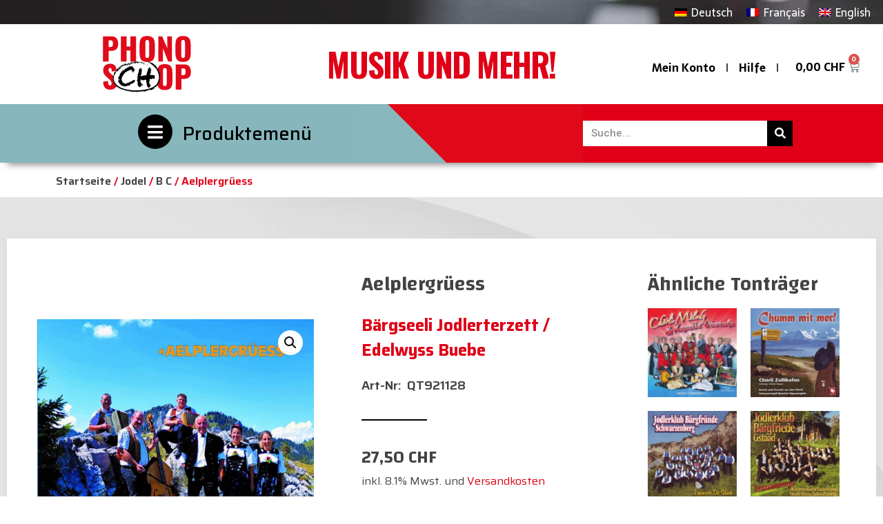

--- FILE ---
content_type: text/html; charset=UTF-8
request_url: https://phono-schop.ch/produkt/aelplergrueess/
body_size: 29241
content:
<!doctype html>
<html lang="de-DE">
<head>
	<meta charset="UTF-8">
	<meta name="viewport" content="width=device-width, initial-scale=1">
	<link rel="profile" href="https://gmpg.org/xfn/11">
					<script>document.documentElement.className = document.documentElement.className + ' yes-js js_active js'</script>
				<title>Aelplergrüess &#8211; phono-schop.ch</title>
<meta name='robots' content='max-image-preview:large' />
<link rel="alternate" hreflang="de" href="https://phono-schop.ch/produkt/aelplergrueess/" />
<link rel="alternate" hreflang="fr" href="https://phono-schop.ch/fr/produkt/aelplergrueess/" />
<link rel="alternate" hreflang="en" href="https://phono-schop.ch/en/produkt/aelplergrueess/" />
<link rel="alternate" hreflang="x-default" href="https://phono-schop.ch/produkt/aelplergrueess/" />
<link rel="alternate" type="application/rss+xml" title="phono-schop.ch &raquo; Feed" href="https://phono-schop.ch/feed/" />
<link rel="alternate" type="application/rss+xml" title="phono-schop.ch &raquo; Kommentar-Feed" href="https://phono-schop.ch/comments/feed/" />
<script>
window._wpemojiSettings = {"baseUrl":"https:\/\/s.w.org\/images\/core\/emoji\/14.0.0\/72x72\/","ext":".png","svgUrl":"https:\/\/s.w.org\/images\/core\/emoji\/14.0.0\/svg\/","svgExt":".svg","source":{"concatemoji":"https:\/\/phono-schop.ch\/wp-includes\/js\/wp-emoji-release.min.js?ver=6.2.8"}};
/*! This file is auto-generated */
!function(e,a,t){var n,r,o,i=a.createElement("canvas"),p=i.getContext&&i.getContext("2d");function s(e,t){p.clearRect(0,0,i.width,i.height),p.fillText(e,0,0);e=i.toDataURL();return p.clearRect(0,0,i.width,i.height),p.fillText(t,0,0),e===i.toDataURL()}function c(e){var t=a.createElement("script");t.src=e,t.defer=t.type="text/javascript",a.getElementsByTagName("head")[0].appendChild(t)}for(o=Array("flag","emoji"),t.supports={everything:!0,everythingExceptFlag:!0},r=0;r<o.length;r++)t.supports[o[r]]=function(e){if(p&&p.fillText)switch(p.textBaseline="top",p.font="600 32px Arial",e){case"flag":return s("\ud83c\udff3\ufe0f\u200d\u26a7\ufe0f","\ud83c\udff3\ufe0f\u200b\u26a7\ufe0f")?!1:!s("\ud83c\uddfa\ud83c\uddf3","\ud83c\uddfa\u200b\ud83c\uddf3")&&!s("\ud83c\udff4\udb40\udc67\udb40\udc62\udb40\udc65\udb40\udc6e\udb40\udc67\udb40\udc7f","\ud83c\udff4\u200b\udb40\udc67\u200b\udb40\udc62\u200b\udb40\udc65\u200b\udb40\udc6e\u200b\udb40\udc67\u200b\udb40\udc7f");case"emoji":return!s("\ud83e\udef1\ud83c\udffb\u200d\ud83e\udef2\ud83c\udfff","\ud83e\udef1\ud83c\udffb\u200b\ud83e\udef2\ud83c\udfff")}return!1}(o[r]),t.supports.everything=t.supports.everything&&t.supports[o[r]],"flag"!==o[r]&&(t.supports.everythingExceptFlag=t.supports.everythingExceptFlag&&t.supports[o[r]]);t.supports.everythingExceptFlag=t.supports.everythingExceptFlag&&!t.supports.flag,t.DOMReady=!1,t.readyCallback=function(){t.DOMReady=!0},t.supports.everything||(n=function(){t.readyCallback()},a.addEventListener?(a.addEventListener("DOMContentLoaded",n,!1),e.addEventListener("load",n,!1)):(e.attachEvent("onload",n),a.attachEvent("onreadystatechange",function(){"complete"===a.readyState&&t.readyCallback()})),(e=t.source||{}).concatemoji?c(e.concatemoji):e.wpemoji&&e.twemoji&&(c(e.twemoji),c(e.wpemoji)))}(window,document,window._wpemojiSettings);
</script>
<style>
img.wp-smiley,
img.emoji {
	display: inline !important;
	border: none !important;
	box-shadow: none !important;
	height: 1em !important;
	width: 1em !important;
	margin: 0 0.07em !important;
	vertical-align: -0.1em !important;
	background: none !important;
	padding: 0 !important;
}
</style>
	<link rel='stylesheet' id='phonoschop_tracklist-css' href='https://phono-schop.ch/wp-content/plugins/phonoschop/includes/css/tracklist.css?ver=1.0.0' type='text/css' media='all' />
<link rel='stylesheet' id='phonoschop_product-css' href='https://phono-schop.ch/wp-content/plugins/phonoschop/includes/css/product.css?ver=1.0.0' type='text/css' media='all' />
<link rel='stylesheet' id='phonoschop_cart-css' href='https://phono-schop.ch/wp-content/plugins/phonoschop/includes/css/cart.css?ver=1.0.0' type='text/css' media='all' />
<link rel='stylesheet' id='phonoschop_slider-css' href='https://phono-schop.ch/wp-content/plugins/phonoschop/includes/css/slider.css?ver=1.0.0' type='text/css' media='all' />
<link rel='stylesheet' id='phonoschop_checkout-css' href='https://phono-schop.ch/wp-content/plugins/phonoschop/includes/css/checkout.css?ver=1.0.0' type='text/css' media='all' />
<link rel='stylesheet' id='phonoschop_account-css' href='https://phono-schop.ch/wp-content/plugins/phonoschop/includes/css/account.css?ver=1.0.0' type='text/css' media='all' />
<link rel='stylesheet' id='phonoschop_wishlist-css' href='https://phono-schop.ch/wp-content/plugins/phonoschop/includes/css/wishlist.css?ver=1.0.0' type='text/css' media='all' />
<link rel='stylesheet' id='phonoschop_archive-css' href='https://phono-schop.ch/wp-content/plugins/phonoschop/includes/css/archive.css?ver=1.0.0' type='text/css' media='all' />
<link rel='stylesheet' id='phonoschop_newsletter-css' href='https://phono-schop.ch/wp-content/plugins/phonoschop/includes/css/newsletter.css?ver=1.0.0' type='text/css' media='all' />
<link rel='stylesheet' id='wp-block-library-css' href='https://phono-schop.ch/wp-includes/css/dist/block-library/style.min.css?ver=6.2.8' type='text/css' media='all' />
<link rel='stylesheet' id='wc-blocks-vendors-style-css' href='https://phono-schop.ch/wp-content/plugins/woocommerce/packages/woocommerce-blocks/build/wc-blocks-vendors-style.css?ver=9.8.4' type='text/css' media='all' />
<link rel='stylesheet' id='wc-blocks-style-css' href='https://phono-schop.ch/wp-content/plugins/woocommerce/packages/woocommerce-blocks/build/wc-blocks-style.css?ver=9.8.4' type='text/css' media='all' />
<link rel='stylesheet' id='jquery-selectBox-css' href='https://phono-schop.ch/wp-content/plugins/yith-woocommerce-wishlist/assets/css/jquery.selectBox.css?ver=1.2.0' type='text/css' media='all' />
<link rel='stylesheet' id='yith-wcwl-font-awesome-css' href='https://phono-schop.ch/wp-content/plugins/yith-woocommerce-wishlist/assets/css/font-awesome.css?ver=4.7.0' type='text/css' media='all' />
<link rel='stylesheet' id='woocommerce_prettyPhoto_css-css' href='//phono-schop.ch/wp-content/plugins/woocommerce/assets/css/prettyPhoto.css?ver=3.1.6' type='text/css' media='all' />
<link rel='stylesheet' id='yith-wcwl-main-css' href='https://phono-schop.ch/wp-content/plugins/yith-woocommerce-wishlist/assets/css/style.css?ver=3.20.0' type='text/css' media='all' />
<link rel='stylesheet' id='classic-theme-styles-css' href='https://phono-schop.ch/wp-includes/css/classic-themes.min.css?ver=6.2.8' type='text/css' media='all' />
<style id='global-styles-inline-css' type='text/css'>
body{--wp--preset--color--black: #000000;--wp--preset--color--cyan-bluish-gray: #abb8c3;--wp--preset--color--white: #ffffff;--wp--preset--color--pale-pink: #f78da7;--wp--preset--color--vivid-red: #cf2e2e;--wp--preset--color--luminous-vivid-orange: #ff6900;--wp--preset--color--luminous-vivid-amber: #fcb900;--wp--preset--color--light-green-cyan: #7bdcb5;--wp--preset--color--vivid-green-cyan: #00d084;--wp--preset--color--pale-cyan-blue: #8ed1fc;--wp--preset--color--vivid-cyan-blue: #0693e3;--wp--preset--color--vivid-purple: #9b51e0;--wp--preset--gradient--vivid-cyan-blue-to-vivid-purple: linear-gradient(135deg,rgba(6,147,227,1) 0%,rgb(155,81,224) 100%);--wp--preset--gradient--light-green-cyan-to-vivid-green-cyan: linear-gradient(135deg,rgb(122,220,180) 0%,rgb(0,208,130) 100%);--wp--preset--gradient--luminous-vivid-amber-to-luminous-vivid-orange: linear-gradient(135deg,rgba(252,185,0,1) 0%,rgba(255,105,0,1) 100%);--wp--preset--gradient--luminous-vivid-orange-to-vivid-red: linear-gradient(135deg,rgba(255,105,0,1) 0%,rgb(207,46,46) 100%);--wp--preset--gradient--very-light-gray-to-cyan-bluish-gray: linear-gradient(135deg,rgb(238,238,238) 0%,rgb(169,184,195) 100%);--wp--preset--gradient--cool-to-warm-spectrum: linear-gradient(135deg,rgb(74,234,220) 0%,rgb(151,120,209) 20%,rgb(207,42,186) 40%,rgb(238,44,130) 60%,rgb(251,105,98) 80%,rgb(254,248,76) 100%);--wp--preset--gradient--blush-light-purple: linear-gradient(135deg,rgb(255,206,236) 0%,rgb(152,150,240) 100%);--wp--preset--gradient--blush-bordeaux: linear-gradient(135deg,rgb(254,205,165) 0%,rgb(254,45,45) 50%,rgb(107,0,62) 100%);--wp--preset--gradient--luminous-dusk: linear-gradient(135deg,rgb(255,203,112) 0%,rgb(199,81,192) 50%,rgb(65,88,208) 100%);--wp--preset--gradient--pale-ocean: linear-gradient(135deg,rgb(255,245,203) 0%,rgb(182,227,212) 50%,rgb(51,167,181) 100%);--wp--preset--gradient--electric-grass: linear-gradient(135deg,rgb(202,248,128) 0%,rgb(113,206,126) 100%);--wp--preset--gradient--midnight: linear-gradient(135deg,rgb(2,3,129) 0%,rgb(40,116,252) 100%);--wp--preset--duotone--dark-grayscale: url('#wp-duotone-dark-grayscale');--wp--preset--duotone--grayscale: url('#wp-duotone-grayscale');--wp--preset--duotone--purple-yellow: url('#wp-duotone-purple-yellow');--wp--preset--duotone--blue-red: url('#wp-duotone-blue-red');--wp--preset--duotone--midnight: url('#wp-duotone-midnight');--wp--preset--duotone--magenta-yellow: url('#wp-duotone-magenta-yellow');--wp--preset--duotone--purple-green: url('#wp-duotone-purple-green');--wp--preset--duotone--blue-orange: url('#wp-duotone-blue-orange');--wp--preset--font-size--small: 13px;--wp--preset--font-size--medium: 20px;--wp--preset--font-size--large: 36px;--wp--preset--font-size--x-large: 42px;--wp--preset--spacing--20: 0.44rem;--wp--preset--spacing--30: 0.67rem;--wp--preset--spacing--40: 1rem;--wp--preset--spacing--50: 1.5rem;--wp--preset--spacing--60: 2.25rem;--wp--preset--spacing--70: 3.38rem;--wp--preset--spacing--80: 5.06rem;--wp--preset--shadow--natural: 6px 6px 9px rgba(0, 0, 0, 0.2);--wp--preset--shadow--deep: 12px 12px 50px rgba(0, 0, 0, 0.4);--wp--preset--shadow--sharp: 6px 6px 0px rgba(0, 0, 0, 0.2);--wp--preset--shadow--outlined: 6px 6px 0px -3px rgba(255, 255, 255, 1), 6px 6px rgba(0, 0, 0, 1);--wp--preset--shadow--crisp: 6px 6px 0px rgba(0, 0, 0, 1);}:where(.is-layout-flex){gap: 0.5em;}body .is-layout-flow > .alignleft{float: left;margin-inline-start: 0;margin-inline-end: 2em;}body .is-layout-flow > .alignright{float: right;margin-inline-start: 2em;margin-inline-end: 0;}body .is-layout-flow > .aligncenter{margin-left: auto !important;margin-right: auto !important;}body .is-layout-constrained > .alignleft{float: left;margin-inline-start: 0;margin-inline-end: 2em;}body .is-layout-constrained > .alignright{float: right;margin-inline-start: 2em;margin-inline-end: 0;}body .is-layout-constrained > .aligncenter{margin-left: auto !important;margin-right: auto !important;}body .is-layout-constrained > :where(:not(.alignleft):not(.alignright):not(.alignfull)){max-width: var(--wp--style--global--content-size);margin-left: auto !important;margin-right: auto !important;}body .is-layout-constrained > .alignwide{max-width: var(--wp--style--global--wide-size);}body .is-layout-flex{display: flex;}body .is-layout-flex{flex-wrap: wrap;align-items: center;}body .is-layout-flex > *{margin: 0;}:where(.wp-block-columns.is-layout-flex){gap: 2em;}.has-black-color{color: var(--wp--preset--color--black) !important;}.has-cyan-bluish-gray-color{color: var(--wp--preset--color--cyan-bluish-gray) !important;}.has-white-color{color: var(--wp--preset--color--white) !important;}.has-pale-pink-color{color: var(--wp--preset--color--pale-pink) !important;}.has-vivid-red-color{color: var(--wp--preset--color--vivid-red) !important;}.has-luminous-vivid-orange-color{color: var(--wp--preset--color--luminous-vivid-orange) !important;}.has-luminous-vivid-amber-color{color: var(--wp--preset--color--luminous-vivid-amber) !important;}.has-light-green-cyan-color{color: var(--wp--preset--color--light-green-cyan) !important;}.has-vivid-green-cyan-color{color: var(--wp--preset--color--vivid-green-cyan) !important;}.has-pale-cyan-blue-color{color: var(--wp--preset--color--pale-cyan-blue) !important;}.has-vivid-cyan-blue-color{color: var(--wp--preset--color--vivid-cyan-blue) !important;}.has-vivid-purple-color{color: var(--wp--preset--color--vivid-purple) !important;}.has-black-background-color{background-color: var(--wp--preset--color--black) !important;}.has-cyan-bluish-gray-background-color{background-color: var(--wp--preset--color--cyan-bluish-gray) !important;}.has-white-background-color{background-color: var(--wp--preset--color--white) !important;}.has-pale-pink-background-color{background-color: var(--wp--preset--color--pale-pink) !important;}.has-vivid-red-background-color{background-color: var(--wp--preset--color--vivid-red) !important;}.has-luminous-vivid-orange-background-color{background-color: var(--wp--preset--color--luminous-vivid-orange) !important;}.has-luminous-vivid-amber-background-color{background-color: var(--wp--preset--color--luminous-vivid-amber) !important;}.has-light-green-cyan-background-color{background-color: var(--wp--preset--color--light-green-cyan) !important;}.has-vivid-green-cyan-background-color{background-color: var(--wp--preset--color--vivid-green-cyan) !important;}.has-pale-cyan-blue-background-color{background-color: var(--wp--preset--color--pale-cyan-blue) !important;}.has-vivid-cyan-blue-background-color{background-color: var(--wp--preset--color--vivid-cyan-blue) !important;}.has-vivid-purple-background-color{background-color: var(--wp--preset--color--vivid-purple) !important;}.has-black-border-color{border-color: var(--wp--preset--color--black) !important;}.has-cyan-bluish-gray-border-color{border-color: var(--wp--preset--color--cyan-bluish-gray) !important;}.has-white-border-color{border-color: var(--wp--preset--color--white) !important;}.has-pale-pink-border-color{border-color: var(--wp--preset--color--pale-pink) !important;}.has-vivid-red-border-color{border-color: var(--wp--preset--color--vivid-red) !important;}.has-luminous-vivid-orange-border-color{border-color: var(--wp--preset--color--luminous-vivid-orange) !important;}.has-luminous-vivid-amber-border-color{border-color: var(--wp--preset--color--luminous-vivid-amber) !important;}.has-light-green-cyan-border-color{border-color: var(--wp--preset--color--light-green-cyan) !important;}.has-vivid-green-cyan-border-color{border-color: var(--wp--preset--color--vivid-green-cyan) !important;}.has-pale-cyan-blue-border-color{border-color: var(--wp--preset--color--pale-cyan-blue) !important;}.has-vivid-cyan-blue-border-color{border-color: var(--wp--preset--color--vivid-cyan-blue) !important;}.has-vivid-purple-border-color{border-color: var(--wp--preset--color--vivid-purple) !important;}.has-vivid-cyan-blue-to-vivid-purple-gradient-background{background: var(--wp--preset--gradient--vivid-cyan-blue-to-vivid-purple) !important;}.has-light-green-cyan-to-vivid-green-cyan-gradient-background{background: var(--wp--preset--gradient--light-green-cyan-to-vivid-green-cyan) !important;}.has-luminous-vivid-amber-to-luminous-vivid-orange-gradient-background{background: var(--wp--preset--gradient--luminous-vivid-amber-to-luminous-vivid-orange) !important;}.has-luminous-vivid-orange-to-vivid-red-gradient-background{background: var(--wp--preset--gradient--luminous-vivid-orange-to-vivid-red) !important;}.has-very-light-gray-to-cyan-bluish-gray-gradient-background{background: var(--wp--preset--gradient--very-light-gray-to-cyan-bluish-gray) !important;}.has-cool-to-warm-spectrum-gradient-background{background: var(--wp--preset--gradient--cool-to-warm-spectrum) !important;}.has-blush-light-purple-gradient-background{background: var(--wp--preset--gradient--blush-light-purple) !important;}.has-blush-bordeaux-gradient-background{background: var(--wp--preset--gradient--blush-bordeaux) !important;}.has-luminous-dusk-gradient-background{background: var(--wp--preset--gradient--luminous-dusk) !important;}.has-pale-ocean-gradient-background{background: var(--wp--preset--gradient--pale-ocean) !important;}.has-electric-grass-gradient-background{background: var(--wp--preset--gradient--electric-grass) !important;}.has-midnight-gradient-background{background: var(--wp--preset--gradient--midnight) !important;}.has-small-font-size{font-size: var(--wp--preset--font-size--small) !important;}.has-medium-font-size{font-size: var(--wp--preset--font-size--medium) !important;}.has-large-font-size{font-size: var(--wp--preset--font-size--large) !important;}.has-x-large-font-size{font-size: var(--wp--preset--font-size--x-large) !important;}
.wp-block-navigation a:where(:not(.wp-element-button)){color: inherit;}
:where(.wp-block-columns.is-layout-flex){gap: 2em;}
.wp-block-pullquote{font-size: 1.5em;line-height: 1.6;}
</style>
<link rel='stylesheet' id='wpml-blocks-css' href='https://phono-schop.ch/wp-content/plugins/sitepress-multilingual-cms/dist/css/blocks/styles.css?ver=4.6.3' type='text/css' media='all' />
<link rel='stylesheet' id='photoswipe-css' href='https://phono-schop.ch/wp-content/plugins/woocommerce/assets/css/photoswipe/photoswipe.min.css?ver=7.6.0' type='text/css' media='all' />
<link rel='stylesheet' id='photoswipe-default-skin-css' href='https://phono-schop.ch/wp-content/plugins/woocommerce/assets/css/photoswipe/default-skin/default-skin.min.css?ver=7.6.0' type='text/css' media='all' />
<link rel='stylesheet' id='woocommerce-layout-css' href='https://phono-schop.ch/wp-content/plugins/woocommerce/assets/css/woocommerce-layout.css?ver=7.6.0' type='text/css' media='all' />
<link rel='stylesheet' id='woocommerce-smallscreen-css' href='https://phono-schop.ch/wp-content/plugins/woocommerce/assets/css/woocommerce-smallscreen.css?ver=7.6.0' type='text/css' media='only screen and (max-width: 768px)' />
<link rel='stylesheet' id='woocommerce-general-css' href='https://phono-schop.ch/wp-content/plugins/woocommerce/assets/css/woocommerce.css?ver=7.6.0' type='text/css' media='all' />
<style id='woocommerce-inline-inline-css' type='text/css'>
.woocommerce form .form-row .required { visibility: visible; }
</style>
<link rel='stylesheet' id='wpml-legacy-horizontal-list-0-css' href='//phono-schop.ch/wp-content/plugins/sitepress-multilingual-cms/templates/language-switchers/legacy-list-horizontal/style.min.css?ver=1' type='text/css' media='all' />
<link rel='stylesheet' id='hello-elementor-css' href='https://phono-schop.ch/wp-content/themes/hello-elementor/style.min.css?ver=2.7.1' type='text/css' media='all' />
<link rel='stylesheet' id='hello-elementor-theme-style-css' href='https://phono-schop.ch/wp-content/themes/hello-elementor/theme.min.css?ver=2.7.1' type='text/css' media='all' />
<link rel='stylesheet' id='elementor-frontend-css' href='https://phono-schop.ch/wp-content/plugins/elementor/assets/css/frontend-lite.min.css?ver=3.12.1' type='text/css' media='all' />
<link rel='stylesheet' id='elementor-post-308-css' href='https://phono-schop.ch/wp-content/uploads/elementor/css/post-308.css?ver=1682428370' type='text/css' media='all' />
<link rel='stylesheet' id='elementor-icons-css' href='https://phono-schop.ch/wp-content/plugins/elementor/assets/lib/eicons/css/elementor-icons.min.css?ver=5.18.0' type='text/css' media='all' />
<link rel='stylesheet' id='swiper-css' href='https://phono-schop.ch/wp-content/plugins/elementor/assets/lib/swiper/css/swiper.min.css?ver=5.3.6' type='text/css' media='all' />
<link rel='stylesheet' id='elementor-pro-css' href='https://phono-schop.ch/wp-content/plugins/elementor-pro/assets/css/frontend-lite.min.css?ver=3.12.2' type='text/css' media='all' />
<style id='elementor-pro-inline-css' type='text/css'>

				.elementor-widget-woocommerce-checkout-page .woocommerce table.woocommerce-checkout-review-order-table {
				    border-radius: var(--sections-border-radius, 3px);
				    padding: var(--sections-padding, 16px 30px);
				    margin: var(--sections-margin, 0 0 24px 0);
				    border-style: var(--sections-border-type, solid);
				    border-color: var(--sections-border-color, #D4D4D4);
				    border-width: 1px;
				}
				.elementor-widget-woocommerce-checkout-page .woocommerce .woocommerce-checkout #payment {
					border: none;
					padding: 0;
				}
				.elementor-widget-woocommerce-checkout-page .woocommerce-checkout .place-order {
					display: -webkit-box;
					display: -ms-flexbox;
					display: flex;
					-webkit-box-orient: vertical;
					-webkit-box-direction: normal;
					-ms-flex-direction: column;
					flex-direction: column;
					-ms-flex-wrap: wrap;
					flex-wrap: wrap;
					padding: 0;
					margin-bottom: 0;
					margin-top: 1em;
					-webkit-box-align: var(--place-order-title-alignment, stretch);
					-ms-flex-align: var(--place-order-title-alignment, stretch);
					align-items: var(--place-order-title-alignment, stretch); 
				}
				.elementor-widget-woocommerce-checkout-page .woocommerce-checkout #place_order {
					background-color: #5bc0de;
					width: var(--purchase-button-width, auto);
					float: none;
					color: var(--purchase-button-normal-text-color, #ffffff);
					min-height: auto;
					padding: var(--purchase-button-padding, 1em 1em);
					border-radius: var(--purchase-button-border-radius, 3px); 
		        }
		        .elementor-widget-woocommerce-checkout-page .woocommerce-checkout #place_order:hover {
					background-color: #5bc0de;
					color: var(--purchase-button-hover-text-color, #ffffff);
					border-color: var(--purchase-button-hover-border-color, #5bc0de);
					-webkit-transition-duration: var(--purchase-button-hover-transition-duration, 0.3s);
					-o-transition-duration: var(--purchase-button-hover-transition-duration, 0.3s);
					transition-duration: var(--purchase-button-hover-transition-duration, 0.3s); 
                }
			
</style>
<link rel='stylesheet' id='uael-frontend-css' href='https://phono-schop.ch/wp-content/plugins/ultimate-elementor/assets/min-css/uael-frontend.min.css?ver=1.36.15' type='text/css' media='all' />
<link rel='stylesheet' id='elementor-global-css' href='https://phono-schop.ch/wp-content/uploads/elementor/css/global.css?ver=1682428372' type='text/css' media='all' />
<link rel='stylesheet' id='elementor-post-107-css' href='https://phono-schop.ch/wp-content/uploads/elementor/css/post-107.css?ver=1682598398' type='text/css' media='all' />
<link rel='stylesheet' id='elementor-post-121-css' href='https://phono-schop.ch/wp-content/uploads/elementor/css/post-121.css?ver=1702975839' type='text/css' media='all' />
<link rel='stylesheet' id='elementor-post-554-css' href='https://phono-schop.ch/wp-content/uploads/elementor/css/post-554.css?ver=1706172601' type='text/css' media='all' />
<link rel='stylesheet' id='elementor-post-104-css' href='https://phono-schop.ch/wp-content/uploads/elementor/css/post-104.css?ver=1682428372' type='text/css' media='all' />
<link rel='stylesheet' id='woocommerce-gzd-layout-css' href='https://phono-schop.ch/wp-content/plugins/woocommerce-germanized/assets/css/layout.min.css?ver=3.12.1' type='text/css' media='all' />
<style id='woocommerce-gzd-layout-inline-css' type='text/css'>
.woocommerce-checkout .shop_table { background-color: #eeeeee; } .product p.deposit-packaging-type { font-size: 1.25em !important; } p.woocommerce-shipping-destination { display: none; }
                .wc-gzd-nutri-score-value-a {
                    background: url(https://phono-schop.ch/wp-content/plugins/woocommerce-germanized/assets/images/nutri-score-a.svg) no-repeat;
                }
                .wc-gzd-nutri-score-value-b {
                    background: url(https://phono-schop.ch/wp-content/plugins/woocommerce-germanized/assets/images/nutri-score-b.svg) no-repeat;
                }
                .wc-gzd-nutri-score-value-c {
                    background: url(https://phono-schop.ch/wp-content/plugins/woocommerce-germanized/assets/images/nutri-score-c.svg) no-repeat;
                }
                .wc-gzd-nutri-score-value-d {
                    background: url(https://phono-schop.ch/wp-content/plugins/woocommerce-germanized/assets/images/nutri-score-d.svg) no-repeat;
                }
                .wc-gzd-nutri-score-value-e {
                    background: url(https://phono-schop.ch/wp-content/plugins/woocommerce-germanized/assets/images/nutri-score-e.svg) no-repeat;
                }
            
</style>
<link rel='stylesheet' id='google-fonts-1-css' href='https://fonts.googleapis.com/css?family=Changa%3A100%2C100italic%2C200%2C200italic%2C300%2C300italic%2C400%2C400italic%2C500%2C500italic%2C600%2C600italic%2C700%2C700italic%2C800%2C800italic%2C900%2C900italic%7CRoboto+Slab%3A100%2C100italic%2C200%2C200italic%2C300%2C300italic%2C400%2C400italic%2C500%2C500italic%2C600%2C600italic%2C700%2C700italic%2C800%2C800italic%2C900%2C900italic%7CSaira%3A100%2C100italic%2C200%2C200italic%2C300%2C300italic%2C400%2C400italic%2C500%2C500italic%2C600%2C600italic%2C700%2C700italic%2C800%2C800italic%2C900%2C900italic%7CRoboto%3A100%2C100italic%2C200%2C200italic%2C300%2C300italic%2C400%2C400italic%2C500%2C500italic%2C600%2C600italic%2C700%2C700italic%2C800%2C800italic%2C900%2C900italic%7CSarala%3A100%2C100italic%2C200%2C200italic%2C300%2C300italic%2C400%2C400italic%2C500%2C500italic%2C600%2C600italic%2C700%2C700italic%2C800%2C800italic%2C900%2C900italic%7COswald%3A100%2C100italic%2C200%2C200italic%2C300%2C300italic%2C400%2C400italic%2C500%2C500italic%2C600%2C600italic%2C700%2C700italic%2C800%2C800italic%2C900%2C900italic&#038;display=auto&#038;ver=6.2.8' type='text/css' media='all' />
<link rel='stylesheet' id='elementor-icons-shared-0-css' href='https://phono-schop.ch/wp-content/plugins/elementor/assets/lib/font-awesome/css/fontawesome.min.css?ver=5.15.3' type='text/css' media='all' />
<link rel='stylesheet' id='elementor-icons-fa-solid-css' href='https://phono-schop.ch/wp-content/plugins/elementor/assets/lib/font-awesome/css/solid.min.css?ver=5.15.3' type='text/css' media='all' />
<link rel="preconnect" href="https://fonts.gstatic.com/" crossorigin><script type='text/javascript' src='https://phono-schop.ch/wp-includes/js/jquery/jquery.min.js?ver=3.6.4' id='jquery-core-js'></script>
<script type='text/javascript' src='https://phono-schop.ch/wp-includes/js/jquery/jquery-migrate.min.js?ver=3.4.0' id='jquery-migrate-js'></script>
<script type='text/javascript' id='wpml-cookie-js-extra'>
/* <![CDATA[ */
var wpml_cookies = {"wp-wpml_current_language":{"value":"de","expires":1,"path":"\/"}};
var wpml_cookies = {"wp-wpml_current_language":{"value":"de","expires":1,"path":"\/"}};
/* ]]> */
</script>
<script type='text/javascript' src='https://phono-schop.ch/wp-content/plugins/sitepress-multilingual-cms/res/js/cookies/language-cookie.js?ver=4.6.3' id='wpml-cookie-js'></script>
<link rel="https://api.w.org/" href="https://phono-schop.ch/wp-json/" /><link rel="alternate" type="application/json" href="https://phono-schop.ch/wp-json/wp/v3/product/7764" /><link rel="EditURI" type="application/rsd+xml" title="RSD" href="https://phono-schop.ch/xmlrpc.php?rsd" />
<link rel="wlwmanifest" type="application/wlwmanifest+xml" href="https://phono-schop.ch/wp-includes/wlwmanifest.xml" />
<meta name="generator" content="WordPress 6.2.8" />
<meta name="generator" content="WooCommerce 7.6.0" />
<link rel="canonical" href="https://phono-schop.ch/produkt/aelplergrueess/" />
<link rel='shortlink' href='https://phono-schop.ch/?p=7764' />
<link rel="alternate" type="application/json+oembed" href="https://phono-schop.ch/wp-json/oembed/1.0/embed?url=https%3A%2F%2Fphono-schop.ch%2Fprodukt%2Faelplergrueess%2F" />
<link rel="alternate" type="text/xml+oembed" href="https://phono-schop.ch/wp-json/oembed/1.0/embed?url=https%3A%2F%2Fphono-schop.ch%2Fprodukt%2Faelplergrueess%2F&#038;format=xml" />
<meta name="generator" content="WPML ver:4.6.3 stt:1,4,3;" />
	<noscript><style>.woocommerce-product-gallery{ opacity: 1 !important; }</style></noscript>
	<meta name="generator" content="Elementor 3.12.1; features: e_dom_optimization, e_optimized_assets_loading, e_optimized_css_loading, a11y_improvements, additional_custom_breakpoints; settings: css_print_method-external, google_font-enabled, font_display-auto">
<!-- Google tag (gtag.js) -->
<script async src="https://www.googletagmanager.com/gtag/js?id=G-2K9TDS98VH"></script>
<script>
  window.dataLayer = window.dataLayer || [];
  function gtag(){dataLayer.push(arguments);}
  gtag('js', new Date());

  gtag('config', 'G-2K9TDS98VH');
</script>
<link rel="icon" href="https://phono-schop.ch/wp-content/uploads/2023/05/cropped-Phonoshop_Zeichenflaeche-1-32x32.png" sizes="32x32" />
<link rel="icon" href="https://phono-schop.ch/wp-content/uploads/2023/05/cropped-Phonoshop_Zeichenflaeche-1-192x192.png" sizes="192x192" />
<link rel="apple-touch-icon" href="https://phono-schop.ch/wp-content/uploads/2023/05/cropped-Phonoshop_Zeichenflaeche-1-180x180.png" />
<meta name="msapplication-TileImage" content="https://phono-schop.ch/wp-content/uploads/2023/05/cropped-Phonoshop_Zeichenflaeche-1-270x270.png" />
</head>
<body class="product-template-default single single-product postid-7764 wp-custom-logo theme-hello-elementor woocommerce woocommerce-page woocommerce-no-js elementor-default elementor-template-full-width elementor-kit-308 elementor-page-554">

<svg xmlns="http://www.w3.org/2000/svg" viewBox="0 0 0 0" width="0" height="0" focusable="false" role="none" style="visibility: hidden; position: absolute; left: -9999px; overflow: hidden;" ><defs><filter id="wp-duotone-dark-grayscale"><feColorMatrix color-interpolation-filters="sRGB" type="matrix" values=" .299 .587 .114 0 0 .299 .587 .114 0 0 .299 .587 .114 0 0 .299 .587 .114 0 0 " /><feComponentTransfer color-interpolation-filters="sRGB" ><feFuncR type="table" tableValues="0 0.49803921568627" /><feFuncG type="table" tableValues="0 0.49803921568627" /><feFuncB type="table" tableValues="0 0.49803921568627" /><feFuncA type="table" tableValues="1 1" /></feComponentTransfer><feComposite in2="SourceGraphic" operator="in" /></filter></defs></svg><svg xmlns="http://www.w3.org/2000/svg" viewBox="0 0 0 0" width="0" height="0" focusable="false" role="none" style="visibility: hidden; position: absolute; left: -9999px; overflow: hidden;" ><defs><filter id="wp-duotone-grayscale"><feColorMatrix color-interpolation-filters="sRGB" type="matrix" values=" .299 .587 .114 0 0 .299 .587 .114 0 0 .299 .587 .114 0 0 .299 .587 .114 0 0 " /><feComponentTransfer color-interpolation-filters="sRGB" ><feFuncR type="table" tableValues="0 1" /><feFuncG type="table" tableValues="0 1" /><feFuncB type="table" tableValues="0 1" /><feFuncA type="table" tableValues="1 1" /></feComponentTransfer><feComposite in2="SourceGraphic" operator="in" /></filter></defs></svg><svg xmlns="http://www.w3.org/2000/svg" viewBox="0 0 0 0" width="0" height="0" focusable="false" role="none" style="visibility: hidden; position: absolute; left: -9999px; overflow: hidden;" ><defs><filter id="wp-duotone-purple-yellow"><feColorMatrix color-interpolation-filters="sRGB" type="matrix" values=" .299 .587 .114 0 0 .299 .587 .114 0 0 .299 .587 .114 0 0 .299 .587 .114 0 0 " /><feComponentTransfer color-interpolation-filters="sRGB" ><feFuncR type="table" tableValues="0.54901960784314 0.98823529411765" /><feFuncG type="table" tableValues="0 1" /><feFuncB type="table" tableValues="0.71764705882353 0.25490196078431" /><feFuncA type="table" tableValues="1 1" /></feComponentTransfer><feComposite in2="SourceGraphic" operator="in" /></filter></defs></svg><svg xmlns="http://www.w3.org/2000/svg" viewBox="0 0 0 0" width="0" height="0" focusable="false" role="none" style="visibility: hidden; position: absolute; left: -9999px; overflow: hidden;" ><defs><filter id="wp-duotone-blue-red"><feColorMatrix color-interpolation-filters="sRGB" type="matrix" values=" .299 .587 .114 0 0 .299 .587 .114 0 0 .299 .587 .114 0 0 .299 .587 .114 0 0 " /><feComponentTransfer color-interpolation-filters="sRGB" ><feFuncR type="table" tableValues="0 1" /><feFuncG type="table" tableValues="0 0.27843137254902" /><feFuncB type="table" tableValues="0.5921568627451 0.27843137254902" /><feFuncA type="table" tableValues="1 1" /></feComponentTransfer><feComposite in2="SourceGraphic" operator="in" /></filter></defs></svg><svg xmlns="http://www.w3.org/2000/svg" viewBox="0 0 0 0" width="0" height="0" focusable="false" role="none" style="visibility: hidden; position: absolute; left: -9999px; overflow: hidden;" ><defs><filter id="wp-duotone-midnight"><feColorMatrix color-interpolation-filters="sRGB" type="matrix" values=" .299 .587 .114 0 0 .299 .587 .114 0 0 .299 .587 .114 0 0 .299 .587 .114 0 0 " /><feComponentTransfer color-interpolation-filters="sRGB" ><feFuncR type="table" tableValues="0 0" /><feFuncG type="table" tableValues="0 0.64705882352941" /><feFuncB type="table" tableValues="0 1" /><feFuncA type="table" tableValues="1 1" /></feComponentTransfer><feComposite in2="SourceGraphic" operator="in" /></filter></defs></svg><svg xmlns="http://www.w3.org/2000/svg" viewBox="0 0 0 0" width="0" height="0" focusable="false" role="none" style="visibility: hidden; position: absolute; left: -9999px; overflow: hidden;" ><defs><filter id="wp-duotone-magenta-yellow"><feColorMatrix color-interpolation-filters="sRGB" type="matrix" values=" .299 .587 .114 0 0 .299 .587 .114 0 0 .299 .587 .114 0 0 .299 .587 .114 0 0 " /><feComponentTransfer color-interpolation-filters="sRGB" ><feFuncR type="table" tableValues="0.78039215686275 1" /><feFuncG type="table" tableValues="0 0.94901960784314" /><feFuncB type="table" tableValues="0.35294117647059 0.47058823529412" /><feFuncA type="table" tableValues="1 1" /></feComponentTransfer><feComposite in2="SourceGraphic" operator="in" /></filter></defs></svg><svg xmlns="http://www.w3.org/2000/svg" viewBox="0 0 0 0" width="0" height="0" focusable="false" role="none" style="visibility: hidden; position: absolute; left: -9999px; overflow: hidden;" ><defs><filter id="wp-duotone-purple-green"><feColorMatrix color-interpolation-filters="sRGB" type="matrix" values=" .299 .587 .114 0 0 .299 .587 .114 0 0 .299 .587 .114 0 0 .299 .587 .114 0 0 " /><feComponentTransfer color-interpolation-filters="sRGB" ><feFuncR type="table" tableValues="0.65098039215686 0.40392156862745" /><feFuncG type="table" tableValues="0 1" /><feFuncB type="table" tableValues="0.44705882352941 0.4" /><feFuncA type="table" tableValues="1 1" /></feComponentTransfer><feComposite in2="SourceGraphic" operator="in" /></filter></defs></svg><svg xmlns="http://www.w3.org/2000/svg" viewBox="0 0 0 0" width="0" height="0" focusable="false" role="none" style="visibility: hidden; position: absolute; left: -9999px; overflow: hidden;" ><defs><filter id="wp-duotone-blue-orange"><feColorMatrix color-interpolation-filters="sRGB" type="matrix" values=" .299 .587 .114 0 0 .299 .587 .114 0 0 .299 .587 .114 0 0 .299 .587 .114 0 0 " /><feComponentTransfer color-interpolation-filters="sRGB" ><feFuncR type="table" tableValues="0.098039215686275 1" /><feFuncG type="table" tableValues="0 0.66274509803922" /><feFuncB type="table" tableValues="0.84705882352941 0.41960784313725" /><feFuncA type="table" tableValues="1 1" /></feComponentTransfer><feComposite in2="SourceGraphic" operator="in" /></filter></defs></svg>
<a class="skip-link screen-reader-text" href="#content">Zum Inhalt wechseln</a>

		<div data-elementor-type="header" data-elementor-id="107" class="elementor elementor-107 elementor-location-header">
								<section class="elementor-section elementor-top-section elementor-element elementor-element-e251fa2 elementor-section-full_width elementor-section-height-default elementor-section-height-default" data-id="e251fa2" data-element_type="section" data-settings="{&quot;background_background&quot;:&quot;classic&quot;}">
							<div class="elementor-background-overlay"></div>
							<div class="elementor-container elementor-column-gap-no">
					<div class="elementor-column elementor-col-100 elementor-top-column elementor-element elementor-element-26e2b509" data-id="26e2b509" data-element_type="column">
			<div class="elementor-widget-wrap elementor-element-populated">
								<div class="elementor-element elementor-element-2f5309a1 elementor-widget elementor-widget-wpml-language-switcher" data-id="2f5309a1" data-element_type="widget" data-widget_type="wpml-language-switcher.default">
				<div class="elementor-widget-container">
			<div class="wpml-elementor-ls">
<div class="wpml-ls-statics-shortcode_actions wpml-ls wpml-ls-legacy-list-horizontal">
	<ul><li class="wpml-ls-slot-shortcode_actions wpml-ls-item wpml-ls-item-de wpml-ls-current-language wpml-ls-first-item wpml-ls-item-legacy-list-horizontal">
				<a href="https://phono-schop.ch/produkt/aelplergrueess/" class="wpml-ls-link">
                                                        <img
            class="wpml-ls-flag"
            src="https://phono-schop.ch/wp-content/plugins/sitepress-multilingual-cms/res/flags/de.png"
            alt=""
            width=18
            height=12
    /><span class="wpml-ls-native">Deutsch</span></a>
			</li><li class="wpml-ls-slot-shortcode_actions wpml-ls-item wpml-ls-item-fr wpml-ls-item-legacy-list-horizontal">
				<a href="https://phono-schop.ch/fr/produkt/aelplergrueess/" class="wpml-ls-link">
                                                        <img
            class="wpml-ls-flag"
            src="https://phono-schop.ch/wp-content/plugins/sitepress-multilingual-cms/res/flags/fr.png"
            alt=""
            width=18
            height=12
    /><span class="wpml-ls-native" lang="fr">Français</span></a>
			</li><li class="wpml-ls-slot-shortcode_actions wpml-ls-item wpml-ls-item-en wpml-ls-last-item wpml-ls-item-legacy-list-horizontal">
				<a href="https://phono-schop.ch/en/produkt/aelplergrueess/" class="wpml-ls-link">
                                                        <img
            class="wpml-ls-flag"
            src="https://phono-schop.ch/wp-content/plugins/sitepress-multilingual-cms/res/flags/en.png"
            alt=""
            width=18
            height=12
    /><span class="wpml-ls-native" lang="en">English</span></a>
			</li></ul>
</div>
</div>		</div>
				</div>
					</div>
		</div>
							</div>
		</section>
				<section class="elementor-section elementor-top-section elementor-element elementor-element-17bb6836 elementor-section-full_width elementor-section-height-default elementor-section-height-default" data-id="17bb6836" data-element_type="section" data-settings="{&quot;background_background&quot;:&quot;classic&quot;}">
						<div class="elementor-container elementor-column-gap-default">
					<div class="elementor-column elementor-col-33 elementor-top-column elementor-element elementor-element-6f6bb02a" data-id="6f6bb02a" data-element_type="column">
			<div class="elementor-widget-wrap elementor-element-populated">
								<div class="elementor-element elementor-element-6115739d elementor-widget elementor-widget-theme-site-logo elementor-widget-image" data-id="6115739d" data-element_type="widget" data-widget_type="theme-site-logo.default">
				<div class="elementor-widget-container">
			<style>/*! elementor - v3.12.1 - 02-04-2023 */
.elementor-widget-image{text-align:center}.elementor-widget-image a{display:inline-block}.elementor-widget-image a img[src$=".svg"]{width:48px}.elementor-widget-image img{vertical-align:middle;display:inline-block}</style>								<a href="https://phono-schop.ch">
			<img width="566" height="363" src="https://phono-schop.ch/wp-content/uploads/2022/05/Phonoshop_Logo_01.svg" class="attachment-full size-full wp-image-266" alt="" loading="lazy" />				</a>
											</div>
				</div>
					</div>
		</div>
				<div class="elementor-column elementor-col-33 elementor-top-column elementor-element elementor-element-1bc26610" data-id="1bc26610" data-element_type="column" data-settings="{&quot;background_background&quot;:&quot;classic&quot;}">
			<div class="elementor-widget-wrap elementor-element-populated">
								<div class="elementor-element elementor-element-7960a21a elementor-widget elementor-widget-heading" data-id="7960a21a" data-element_type="widget" data-widget_type="heading.default">
				<div class="elementor-widget-container">
			<style>/*! elementor - v3.12.1 - 02-04-2023 */
.elementor-heading-title{padding:0;margin:0;line-height:1}.elementor-widget-heading .elementor-heading-title[class*=elementor-size-]>a{color:inherit;font-size:inherit;line-height:inherit}.elementor-widget-heading .elementor-heading-title.elementor-size-small{font-size:15px}.elementor-widget-heading .elementor-heading-title.elementor-size-medium{font-size:19px}.elementor-widget-heading .elementor-heading-title.elementor-size-large{font-size:29px}.elementor-widget-heading .elementor-heading-title.elementor-size-xl{font-size:39px}.elementor-widget-heading .elementor-heading-title.elementor-size-xxl{font-size:59px}</style><h2 class="elementor-heading-title elementor-size-default">Musik und mehr!</h2>		</div>
				</div>
					</div>
		</div>
				<div class="elementor-column elementor-col-33 elementor-top-column elementor-element elementor-element-18341bad" data-id="18341bad" data-element_type="column">
			<div class="elementor-widget-wrap elementor-element-populated">
								<section class="elementor-section elementor-inner-section elementor-element elementor-element-ccd784b elementor-section-boxed elementor-section-height-default elementor-section-height-default" data-id="ccd784b" data-element_type="section">
						<div class="elementor-container elementor-column-gap-default">
					<div class="elementor-column elementor-col-50 elementor-inner-column elementor-element elementor-element-f2da347" data-id="f2da347" data-element_type="column">
			<div class="elementor-widget-wrap elementor-element-populated">
								<div class="elementor-element elementor-element-5497618b elementor-nav-menu--dropdown-none elementor-nav-menu__align-right elementor-widget__width-initial elementor-widget elementor-widget-nav-menu" data-id="5497618b" data-element_type="widget" data-settings="{&quot;layout&quot;:&quot;horizontal&quot;,&quot;submenu_icon&quot;:{&quot;value&quot;:&quot;&lt;i class=\&quot;fas fa-caret-down\&quot;&gt;&lt;\/i&gt;&quot;,&quot;library&quot;:&quot;fa-solid&quot;}}" data-widget_type="nav-menu.default">
				<div class="elementor-widget-container">
			<link rel="stylesheet" href="https://phono-schop.ch/wp-content/plugins/elementor-pro/assets/css/widget-nav-menu.min.css">			<nav class="elementor-nav-menu--main elementor-nav-menu__container elementor-nav-menu--layout-horizontal e--pointer-underline e--animation-fade">
				<ul id="menu-1-5497618b" class="elementor-nav-menu"><li class="menu-item menu-item-type-post_type menu-item-object-page menu-item-1377"><a href="https://phono-schop.ch/mein-konto/" class="elementor-item">Mein Konto</a></li>
<li class="menu-item menu-item-type-post_type menu-item-object-page menu-item-1379"><a href="https://phono-schop.ch/hilfe/" class="elementor-item">Hilfe</a></li>
</ul>			</nav>
						<nav class="elementor-nav-menu--dropdown elementor-nav-menu__container" aria-hidden="true">
				<ul id="menu-2-5497618b" class="elementor-nav-menu"><li class="menu-item menu-item-type-post_type menu-item-object-page menu-item-1377"><a href="https://phono-schop.ch/mein-konto/" class="elementor-item" tabindex="-1">Mein Konto</a></li>
<li class="menu-item menu-item-type-post_type menu-item-object-page menu-item-1379"><a href="https://phono-schop.ch/hilfe/" class="elementor-item" tabindex="-1">Hilfe</a></li>
</ul>			</nav>
				</div>
				</div>
					</div>
		</div>
				<div class="elementor-column elementor-col-50 elementor-inner-column elementor-element elementor-element-01d6f9c" data-id="01d6f9c" data-element_type="column">
			<div class="elementor-widget-wrap elementor-element-populated">
								<div class="elementor-element elementor-element-4119c64 toggle-icon--cart-medium elementor-menu-cart--items-indicator-bubble elementor-menu-cart--show-subtotal-yes elementor-menu-cart--cart-type-side-cart elementor-menu-cart--show-remove-button-yes elementor-widget elementor-widget-woocommerce-menu-cart" data-id="4119c64" data-element_type="widget" data-settings="{&quot;cart_type&quot;:&quot;side-cart&quot;,&quot;open_cart&quot;:&quot;click&quot;,&quot;automatically_open_cart&quot;:&quot;no&quot;}" data-widget_type="woocommerce-menu-cart.default">
				<div class="elementor-widget-container">
			<link rel="stylesheet" href="https://phono-schop.ch/wp-content/plugins/elementor-pro/assets/css/widget-woocommerce.min.css">		<div class="elementor-menu-cart__wrapper">
							<div class="elementor-menu-cart__toggle_wrapper">
					<div class="elementor-menu-cart__container elementor-lightbox" aria-hidden="true">
						<div class="elementor-menu-cart__main" aria-hidden="true">
									<div class="elementor-menu-cart__close-button">
					</div>
									<div class="widget_shopping_cart_content">
															</div>
						</div>
					</div>
							<div class="elementor-menu-cart__toggle elementor-button-wrapper">
			<a id="elementor-menu-cart__toggle_button" href="#" class="elementor-menu-cart__toggle_button elementor-button elementor-size-sm" aria-expanded="false">
				<span class="elementor-button-text"><span class="woocommerce-Price-amount amount"><bdi>0,00&nbsp;<span class="woocommerce-Price-currencySymbol">&#67;&#72;&#70;</span></bdi></span></span>
				<span class="elementor-button-icon">
					<span class="elementor-button-icon-qty" data-counter="0">0</span>
					<i class="eicon-cart-medium"></i>					<span class="elementor-screen-only">Warenkorb</span>
				</span>
			</a>
		</div>
						</div>
					</div> <!-- close elementor-menu-cart__wrapper -->
				</div>
				</div>
					</div>
		</div>
							</div>
		</section>
					</div>
		</div>
							</div>
		</section>
				<section class="elementor-section elementor-top-section elementor-element elementor-element-1d135551 elementor-section-height-min-height elementor-section-full_width elementor-section-content-middle elementor-section-items-stretch elementor-section-height-default" data-id="1d135551" data-element_type="section" data-settings="{&quot;background_background&quot;:&quot;classic&quot;,&quot;sticky&quot;:&quot;top&quot;,&quot;sticky_on&quot;:[&quot;desktop&quot;,&quot;tablet&quot;,&quot;mobile&quot;],&quot;sticky_offset&quot;:0,&quot;sticky_effects_offset&quot;:0}">
							<div class="elementor-background-overlay"></div>
							<div class="elementor-container elementor-column-gap-no">
					<div class="elementor-column elementor-col-25 elementor-top-column elementor-element elementor-element-6488b462" data-id="6488b462" data-element_type="column" data-settings="{&quot;background_background&quot;:&quot;classic&quot;}">
			<div class="elementor-widget-wrap elementor-element-populated">
								<div class="elementor-element elementor-element-27da74ea elementor-hidden-mobile hidden elementor-widget elementor-widget-theme-site-logo elementor-widget-image" data-id="27da74ea" data-element_type="widget" id="header-popup-logo" data-widget_type="theme-site-logo.default">
				<div class="elementor-widget-container">
											<a href="https://phono-schop.ch">
			<img width="566" height="363" src="https://phono-schop.ch/wp-content/uploads/2022/05/Phonoshop_Logo_01.svg" class="attachment-full size-full wp-image-266" alt="" loading="lazy" />				</a>
											</div>
				</div>
					</div>
		</div>
				<div class="elementor-column elementor-col-25 elementor-top-column elementor-element elementor-element-5bf5586" data-id="5bf5586" data-element_type="column" data-settings="{&quot;background_background&quot;:&quot;classic&quot;}">
			<div class="elementor-widget-wrap elementor-element-populated">
								<div class="elementor-element elementor-element-198b73cd elementor-view-stacked elementor-position-left elementor-mobile-position-right elementor-shape-circle elementor-vertical-align-top elementor-widget elementor-widget-icon-box" data-id="198b73cd" data-element_type="widget" data-widget_type="icon-box.default">
				<div class="elementor-widget-container">
			<link rel="stylesheet" href="https://phono-schop.ch/wp-content/plugins/elementor/assets/css/widget-icon-box.min.css">		<div class="elementor-icon-box-wrapper">
						<div class="elementor-icon-box-icon">
				<a class="elementor-icon elementor-animation-" href="#categories-menu">
				<i aria-hidden="true" class="fas fa-bars"></i>				</a>
			</div>
						<div class="elementor-icon-box-content">
				<h3 class="elementor-icon-box-title">
					<a href="#categories-menu" >
						Produktemenü					</a>
				</h3>
							</div>
		</div>
				</div>
				</div>
					</div>
		</div>
				<div class="elementor-column elementor-col-25 elementor-top-column elementor-element elementor-element-49dc4378 elementor-hidden-mobile" data-id="49dc4378" data-element_type="column" data-settings="{&quot;background_background&quot;:&quot;classic&quot;}">
			<div class="elementor-widget-wrap">
									</div>
		</div>
				<div class="elementor-column elementor-col-25 elementor-top-column elementor-element elementor-element-1f853034" data-id="1f853034" data-element_type="column" data-settings="{&quot;background_background&quot;:&quot;classic&quot;}">
			<div class="elementor-widget-wrap elementor-element-populated">
								<div class="elementor-element elementor-element-753bc941 elementor-search-form--skin-classic elementor-search-form--button-type-icon elementor-search-form--icon-search elementor-widget elementor-widget-search-form" data-id="753bc941" data-element_type="widget" data-settings="{&quot;skin&quot;:&quot;classic&quot;}" data-widget_type="search-form.default">
				<div class="elementor-widget-container">
			<link rel="stylesheet" href="https://phono-schop.ch/wp-content/plugins/elementor-pro/assets/css/widget-theme-elements.min.css">		<form class="elementor-search-form" role="search" action="https://phono-schop.ch" method="get">
									<div class="elementor-search-form__container">
								<input placeholder="Suche..." class="elementor-search-form__input" type="search" name="s" title="Suche" value="">
				<input type='hidden' name='lang' value='de' />									<button class="elementor-search-form__submit" type="submit" title="Suche" aria-label="Suche">
													<i aria-hidden="true" class="fas fa-search"></i>							<span class="elementor-screen-only">Suche</span>
											</button>
											</div>
		</form>
				</div>
				</div>
					</div>
		</div>
							</div>
		</section>
						</div>
		<div class="woocommerce-notices-wrapper"></div>		<div data-elementor-type="product" data-elementor-id="554" class="elementor elementor-554 elementor-location-single post-7764 product type-product status-publish has-post-thumbnail product_cat-jodel-b-c product_shipping_class-cds first instock taxable shipping-taxable purchasable product-type-simple product">
								<section class="elementor-section elementor-top-section elementor-element elementor-element-6491edc elementor-section-content-middle elementor-section-boxed elementor-section-height-default elementor-section-height-default" data-id="6491edc" data-element_type="section">
						<div class="elementor-container elementor-column-gap-narrow">
					<div class="elementor-column elementor-col-100 elementor-top-column elementor-element elementor-element-eae1842" data-id="eae1842" data-element_type="column">
			<div class="elementor-widget-wrap elementor-element-populated">
								<div class="elementor-element elementor-element-ef462db elementor-widget elementor-widget-woocommerce-breadcrumb" data-id="ef462db" data-element_type="widget" data-widget_type="woocommerce-breadcrumb.default">
				<div class="elementor-widget-container">
			<nav class="woocommerce-breadcrumb"><a href="https://phono-schop.ch">Startseite</a>&nbsp;&#47;&nbsp;<a href="https://phono-schop.ch/produkt-kategorie/jodel-de/">Jodel</a>&nbsp;&#47;&nbsp;<a href="https://phono-schop.ch/produkt-kategorie/jodel-de/jodel-b-c/">B C</a>&nbsp;&#47;&nbsp;Aelplergrüess</nav>		</div>
				</div>
					</div>
		</div>
							</div>
		</section>
				<section class="elementor-section elementor-top-section elementor-element elementor-element-275e956 elementor-section-height-min-height elementor-section-content-middle elementor-section-boxed elementor-section-height-default elementor-section-items-middle" data-id="275e956" data-element_type="section" id="product-wrapper" data-settings="{&quot;background_background&quot;:&quot;classic&quot;}">
							<div class="elementor-background-overlay"></div>
							<div class="elementor-container elementor-column-gap-default">
					<div class="elementor-column elementor-col-100 elementor-top-column elementor-element elementor-element-7e16d43" data-id="7e16d43" data-element_type="column">
			<div class="elementor-widget-wrap elementor-element-populated">
								<section class="elementor-section elementor-inner-section elementor-element elementor-element-b1b0155 elementor-section-boxed elementor-section-height-default elementor-section-height-default" data-id="b1b0155" data-element_type="section" id="product-main-view" data-settings="{&quot;background_background&quot;:&quot;classic&quot;}">
						<div class="elementor-container elementor-column-gap-default">
					<div class="elementor-column elementor-col-33 elementor-inner-column elementor-element elementor-element-76c5909" data-id="76c5909" data-element_type="column">
			<div class="elementor-widget-wrap elementor-element-populated">
								<div class="elementor-element elementor-element-10e946f yes elementor-widget elementor-widget-woocommerce-product-images" data-id="10e946f" data-element_type="widget" id="product-main-image" data-widget_type="woocommerce-product-images.default">
				<div class="elementor-widget-container">
			<div class="woocommerce-product-gallery woocommerce-product-gallery--with-images woocommerce-product-gallery--columns-4 images" data-columns="4" style="opacity: 0; transition: opacity .25s ease-in-out;">
	<figure class="woocommerce-product-gallery__wrapper">
		<div data-thumb="https://phono-schop.ch/wp-content/uploads/2022/09/7146_0-100x100.jpg" data-thumb-alt="" class="woocommerce-product-gallery__image"><a href="https://phono-schop.ch/wp-content/uploads/2022/09/7146_0.jpg"><img width="600" height="608" src="https://phono-schop.ch/wp-content/uploads/2022/09/7146_0-600x608.jpg" class="wp-post-image" alt="" decoding="async" loading="lazy" title="phonoschop-product-image-7764" data-caption="" data-src="https://phono-schop.ch/wp-content/uploads/2022/09/7146_0.jpg" data-large_image="https://phono-schop.ch/wp-content/uploads/2022/09/7146_0.jpg" data-large_image_width="1184" data-large_image_height="1200" srcset="https://phono-schop.ch/wp-content/uploads/2022/09/7146_0-600x608.jpg 600w, https://phono-schop.ch/wp-content/uploads/2022/09/7146_0-296x300.jpg 296w, https://phono-schop.ch/wp-content/uploads/2022/09/7146_0-1010x1024.jpg 1010w, https://phono-schop.ch/wp-content/uploads/2022/09/7146_0-768x778.jpg 768w, https://phono-schop.ch/wp-content/uploads/2022/09/7146_0-100x100.jpg 100w, https://phono-schop.ch/wp-content/uploads/2022/09/7146_0.jpg 1184w" sizes="(max-width: 600px) 100vw, 600px" /></a></div>	</figure>
</div>
		</div>
				</div>
					</div>
		</div>
				<div class="elementor-column elementor-col-33 elementor-inner-column elementor-element elementor-element-f007d65" data-id="f007d65" data-element_type="column" id="product-description-wrapper">
			<div class="elementor-widget-wrap elementor-element-populated">
								<div class="elementor-element elementor-element-e8efa65 elementor-widget elementor-widget-woocommerce-product-title elementor-page-title elementor-widget-heading" data-id="e8efa65" data-element_type="widget" data-widget_type="woocommerce-product-title.default">
				<div class="elementor-widget-container">
			<h1 class="product_title entry-title elementor-heading-title elementor-size-default">Aelplergrüess</h1>		</div>
				</div>
				<div class="elementor-element elementor-element-db17daf elementor-woo-meta--view-inline elementor-widget elementor-widget-woocommerce-product-meta" data-id="db17daf" data-element_type="widget" data-widget_type="woocommerce-product-meta.default">
				<div class="elementor-widget-container">
					<div class="product_meta">

			

							<span class="sku_wrapper detail-container">
					<span class="detail-label">
												Bärgseeli Jodlerterzett / Edelwyss Buebe					</span>
					<span class="sku">
												QT921128					</span>
				</span>
			
							<span class="posted_in detail-container"><span class="detail-label">QT921128</span> <span class="detail-content"><a href="https://phono-schop.ch/produkt-kategorie/jodel-de/jodel-b-c/" rel="tag">B C</a></span></span>
			
			
			
		</div>
				</div>
				</div>
				<div class="elementor-element elementor-element-5a7ee5b elementor-woo-meta--view-inline elementor-widget elementor-widget-woocommerce-product-meta" data-id="5a7ee5b" data-element_type="widget" id="product-art-nr" data-widget_type="woocommerce-product-meta.default">
				<div class="elementor-widget-container">
					<div class="product_meta">

			

							<span class="sku_wrapper detail-container">
					<span class="detail-label">
												QT921128					</span>
					<span class="sku">
												QT921128					</span>
				</span>
			
							<span class="posted_in detail-container"><span class="detail-label">Kategorie</span> <span class="detail-content"><a href="https://phono-schop.ch/produkt-kategorie/jodel-de/jodel-b-c/" rel="tag">B C</a></span></span>
			
			
			
		</div>
				</div>
				</div>
				<div class="elementor-element elementor-element-2db014b elementor-widget-divider--view-line elementor-widget elementor-widget-divider" data-id="2db014b" data-element_type="widget" data-widget_type="divider.default">
				<div class="elementor-widget-container">
			<style>/*! elementor - v3.12.1 - 02-04-2023 */
.elementor-widget-divider{--divider-border-style:none;--divider-border-width:1px;--divider-color:#0c0d0e;--divider-icon-size:20px;--divider-element-spacing:10px;--divider-pattern-height:24px;--divider-pattern-size:20px;--divider-pattern-url:none;--divider-pattern-repeat:repeat-x}.elementor-widget-divider .elementor-divider{display:flex}.elementor-widget-divider .elementor-divider__text{font-size:15px;line-height:1;max-width:95%}.elementor-widget-divider .elementor-divider__element{margin:0 var(--divider-element-spacing);flex-shrink:0}.elementor-widget-divider .elementor-icon{font-size:var(--divider-icon-size)}.elementor-widget-divider .elementor-divider-separator{display:flex;margin:0;direction:ltr}.elementor-widget-divider--view-line_icon .elementor-divider-separator,.elementor-widget-divider--view-line_text .elementor-divider-separator{align-items:center}.elementor-widget-divider--view-line_icon .elementor-divider-separator:after,.elementor-widget-divider--view-line_icon .elementor-divider-separator:before,.elementor-widget-divider--view-line_text .elementor-divider-separator:after,.elementor-widget-divider--view-line_text .elementor-divider-separator:before{display:block;content:"";border-bottom:0;flex-grow:1;border-top:var(--divider-border-width) var(--divider-border-style) var(--divider-color)}.elementor-widget-divider--element-align-left .elementor-divider .elementor-divider-separator>.elementor-divider__svg:first-of-type{flex-grow:0;flex-shrink:100}.elementor-widget-divider--element-align-left .elementor-divider-separator:before{content:none}.elementor-widget-divider--element-align-left .elementor-divider__element{margin-left:0}.elementor-widget-divider--element-align-right .elementor-divider .elementor-divider-separator>.elementor-divider__svg:last-of-type{flex-grow:0;flex-shrink:100}.elementor-widget-divider--element-align-right .elementor-divider-separator:after{content:none}.elementor-widget-divider--element-align-right .elementor-divider__element{margin-right:0}.elementor-widget-divider:not(.elementor-widget-divider--view-line_text):not(.elementor-widget-divider--view-line_icon) .elementor-divider-separator{border-top:var(--divider-border-width) var(--divider-border-style) var(--divider-color)}.elementor-widget-divider--separator-type-pattern{--divider-border-style:none}.elementor-widget-divider--separator-type-pattern.elementor-widget-divider--view-line .elementor-divider-separator,.elementor-widget-divider--separator-type-pattern:not(.elementor-widget-divider--view-line) .elementor-divider-separator:after,.elementor-widget-divider--separator-type-pattern:not(.elementor-widget-divider--view-line) .elementor-divider-separator:before,.elementor-widget-divider--separator-type-pattern:not([class*=elementor-widget-divider--view]) .elementor-divider-separator{width:100%;min-height:var(--divider-pattern-height);-webkit-mask-size:var(--divider-pattern-size) 100%;mask-size:var(--divider-pattern-size) 100%;-webkit-mask-repeat:var(--divider-pattern-repeat);mask-repeat:var(--divider-pattern-repeat);background-color:var(--divider-color);-webkit-mask-image:var(--divider-pattern-url);mask-image:var(--divider-pattern-url)}.elementor-widget-divider--no-spacing{--divider-pattern-size:auto}.elementor-widget-divider--bg-round{--divider-pattern-repeat:round}.rtl .elementor-widget-divider .elementor-divider__text{direction:rtl}.e-con-inner>.elementor-widget-divider,.e-con>.elementor-widget-divider{width:var(--container-widget-width,100%);--flex-grow:var(--container-widget-flex-grow)}</style>		<div class="elementor-divider">
			<span class="elementor-divider-separator">
						</span>
		</div>
				</div>
				</div>
				<div class="elementor-element elementor-element-c280c1d elementor-widget elementor-widget-woocommerce-product-price" data-id="c280c1d" data-element_type="widget" data-widget_type="woocommerce-product-price.default">
				<div class="elementor-widget-container">
			<p class="price"><span class="woocommerce-Price-amount amount"><bdi>27,50&nbsp;<span class="woocommerce-Price-currencySymbol">&#67;&#72;&#70;</span></bdi></span></p>
		</div>
				</div>
				<div class="elementor-element elementor-element-a18da8e elementor-widget elementor-widget-text-editor" data-id="a18da8e" data-element_type="widget" data-widget_type="text-editor.default">
				<div class="elementor-widget-container">
			<style>/*! elementor - v3.12.1 - 02-04-2023 */
.elementor-widget-text-editor.elementor-drop-cap-view-stacked .elementor-drop-cap{background-color:#69727d;color:#fff}.elementor-widget-text-editor.elementor-drop-cap-view-framed .elementor-drop-cap{color:#69727d;border:3px solid;background-color:transparent}.elementor-widget-text-editor:not(.elementor-drop-cap-view-default) .elementor-drop-cap{margin-top:8px}.elementor-widget-text-editor:not(.elementor-drop-cap-view-default) .elementor-drop-cap-letter{width:1em;height:1em}.elementor-widget-text-editor .elementor-drop-cap{float:left;text-align:center;line-height:1;font-size:50px}.elementor-widget-text-editor .elementor-drop-cap-letter{display:inline-block}</style>				<p>inkl. 8.1% Mwst. und <a href="/index.php/liefer-und-versandkosten/">Versandkosten</a></p>						</div>
				</div>
				<div class="elementor-element elementor-element-df75036 elementor-widget elementor-widget-text-editor" data-id="df75036" data-element_type="widget" data-widget_type="text-editor.default">
				<div class="elementor-widget-container">
							<p>Versand: 2-4 Tage</p>						</div>
				</div>
				<div class="elementor-element elementor-element-e208956 elementor-add-to-cart--layout-auto e-add-to-cart--show-quantity-yes elementor-widget elementor-widget-woocommerce-product-add-to-cart" data-id="e208956" data-element_type="widget" data-widget_type="woocommerce-product-add-to-cart.default">
				<div class="elementor-widget-container">
			
		<div class="elementor-add-to-cart elementor-product-simple">
			
	
	<form class="cart" action="https://phono-schop.ch/produkt/aelplergrueess/" method="post" enctype='multipart/form-data'>
		
				<div class="e-atc-qty-button-holder">
		<div class="quantity">
		<label class="screen-reader-text" for="quantity_69731f7f2a739">Aelplergrüess Menge</label>
	<input
		type="number"
				id="quantity_69731f7f2a739"
		class="input-text qty text"
		name="quantity"
		value="1"
		title="Menge"
		size="4"
		min="1"
		max=""
					step="1"
			placeholder=""
			inputmode="numeric"
			autocomplete="off"
			/>
	</div>

		<button type="submit" name="add-to-cart" value="7764" class="single_add_to_cart_button button alt wp-element-button">In den Warenkorb</button>

				</div>
			</form>

	
		</div>

				</div>
				</div>
				<div class="elementor-element elementor-element-f58ab97 elementor-widget elementor-widget-yith_wcwl_add_to_wishlist" data-id="f58ab97" data-element_type="widget" data-widget_type="yith_wcwl_add_to_wishlist.default">
				<div class="elementor-widget-container">
			
<div
	class="yith-wcwl-add-to-wishlist add-to-wishlist-7764  wishlist-fragment on-first-load"
	data-fragment-ref="7764"
	data-fragment-options="{&quot;base_url&quot;:&quot;&quot;,&quot;in_default_wishlist&quot;:false,&quot;is_single&quot;:true,&quot;show_exists&quot;:false,&quot;product_id&quot;:7764,&quot;parent_product_id&quot;:7764,&quot;product_type&quot;:&quot;simple&quot;,&quot;show_view&quot;:true,&quot;browse_wishlist_text&quot;:&quot;Wunschliste durchsuchen&quot;,&quot;already_in_wishslist_text&quot;:&quot;Artikel ist bereits auf der Wunschliste!&quot;,&quot;product_added_text&quot;:&quot;Artikel hinzugef\u00fcgt!&quot;,&quot;heading_icon&quot;:&quot;fa-heart&quot;,&quot;available_multi_wishlist&quot;:false,&quot;disable_wishlist&quot;:false,&quot;show_count&quot;:false,&quot;ajax_loading&quot;:false,&quot;loop_position&quot;:&quot;after_add_to_cart&quot;,&quot;item&quot;:&quot;add_to_wishlist&quot;}"
>
	</div>
		</div>
				</div>
				<div class="elementor-element elementor-element-6ea6d97 elementor-widget elementor-widget-shortcode" data-id="6ea6d97" data-element_type="widget" data-widget_type="shortcode.default">
				<div class="elementor-widget-container">
			<a class='email-recommendation' href='mailto:?subject=Phonoschop Produktempfehlung&body=Ich habe dieses Produkt auf der Website von Phonoschop gesehen und dachte, es könnte dir gefallen: https://phono-schop.ch/produkt/aelplergrueess'>Empfehlung per E-Mail an einen Freund</a>		<div class="elementor-shortcode"></div>
				</div>
				</div>
					</div>
		</div>
				<div class="elementor-column elementor-col-33 elementor-inner-column elementor-element elementor-element-d2b3e67" data-id="d2b3e67" data-element_type="column" id="similar-products-wrapper">
			<div class="elementor-widget-wrap elementor-element-populated">
								<div class="elementor-element elementor-element-085414f similar-products elementor-widget elementor-widget-heading" data-id="085414f" data-element_type="widget" data-widget_type="heading.default">
				<div class="elementor-widget-container">
			<h2 class="elementor-heading-title elementor-size-default">Ähnliche Tonträger</h2>		</div>
				</div>
				<div class="elementor-element elementor-element-1a9d11f elementor-grid-2 similar-products elementor-grid-tablet-3 elementor-grid-mobile-2 elementor-products-grid elementor-wc-products elementor-widget elementor-widget-woocommerce-product-related" data-id="1a9d11f" data-element_type="widget" id="similar-products" data-widget_type="woocommerce-product-related.default">
				<div class="elementor-widget-container">
			
	<section class="related products">

					<h2>Ähnliche Produkte</h2>
				
		<ul class="products elementor-grid columns-4">

			
					<li class="product type-product post-2860 status-publish first instock product_cat-jodel-b-c product_cat-laendlerkapellen-oberalp-kapelle has-post-thumbnail taxable shipping-taxable purchasable product-type-simple">
	<a href="https://phono-schop.ch/produkt/heimat-verbindet/" class="woocommerce-LoopProduct-link woocommerce-loop-product__link"><img width="300" height="300" src="https://phono-schop.ch/wp-content/uploads/2022/09/6686_0-300x300.jpg" class="attachment-woocommerce_thumbnail size-woocommerce_thumbnail" alt="" decoding="async" loading="lazy" srcset="https://phono-schop.ch/wp-content/uploads/2022/09/6686_0-300x300.jpg 300w, https://phono-schop.ch/wp-content/uploads/2022/09/6686_0-1024x1024.jpg 1024w, https://phono-schop.ch/wp-content/uploads/2022/09/6686_0-150x150.jpg 150w, https://phono-schop.ch/wp-content/uploads/2022/09/6686_0-768x768.jpg 768w, https://phono-schop.ch/wp-content/uploads/2022/09/6686_0-600x600.jpg 600w, https://phono-schop.ch/wp-content/uploads/2022/09/6686_0-100x100.jpg 100w, https://phono-schop.ch/wp-content/uploads/2022/09/6686_0.jpg 1200w" sizes="(max-width: 300px) 100vw, 300px" /><span class='product-artist'>Chörli Melody & Kapelle Oberalp</span><h2 class="woocommerce-loop-product__title">Heimat verbindet</h2>
	<span class="price"><span class="woocommerce-Price-amount amount"><bdi>27,50&nbsp;<span class="woocommerce-Price-currencySymbol">&#67;&#72;&#70;</span></bdi></span></span>



</a>
	<p class="wc-gzd-additional-info wc-gzd-additional-info-loop tax-info">inkl. 0 % MwSt.</p>

	<p class="wc-gzd-additional-info wc-gzd-additional-info-loop shipping-costs-info">zzgl. <a href="" target="_blank">Versandkosten</a></p>


<a href="?add-to-cart=2860" data-quantity="1" class="button wp-element-button product_type_simple add_to_cart_button ajax_add_to_cart" data-product_id="2860" data-product_sku="28465" aria-label="„Heimat verbindet“ zu deinem Warenkorb hinzufügen" rel="nofollow">In den Warenkorb</a></li>

			
					<li class="product type-product post-7380 status-publish instock product_cat-jodel-b-c product_cat-jodel-v-w-x-y-z has-post-thumbnail taxable shipping-taxable purchasable product-type-simple">
	<a href="https://phono-schop.ch/produkt/chumm-mit-mer/" class="woocommerce-LoopProduct-link woocommerce-loop-product__link"><img width="300" height="300" src="https://phono-schop.ch/wp-content/uploads/2022/09/3327_0-300x300.jpg" class="attachment-woocommerce_thumbnail size-woocommerce_thumbnail" alt="" decoding="async" loading="lazy" srcset="https://phono-schop.ch/wp-content/uploads/2022/09/3327_0-300x300.jpg 300w, https://phono-schop.ch/wp-content/uploads/2022/09/3327_0-1024x1024.jpg 1024w, https://phono-schop.ch/wp-content/uploads/2022/09/3327_0-150x150.jpg 150w, https://phono-schop.ch/wp-content/uploads/2022/09/3327_0-768x768.jpg 768w, https://phono-schop.ch/wp-content/uploads/2022/09/3327_0-600x600.jpg 600w, https://phono-schop.ch/wp-content/uploads/2022/09/3327_0-100x100.jpg 100w, https://phono-schop.ch/wp-content/uploads/2022/09/3327_0.jpg 1200w" sizes="(max-width: 300px) 100vw, 300px" /><span class='product-artist'>Chörli Zollokofen</span><h2 class="woocommerce-loop-product__title">Chumm mit mer!</h2>
	<span class="price"><span class="woocommerce-Price-amount amount"><bdi>19,50&nbsp;<span class="woocommerce-Price-currencySymbol">&#67;&#72;&#70;</span></bdi></span></span>



</a>
	<p class="wc-gzd-additional-info wc-gzd-additional-info-loop tax-info">inkl. 0 % MwSt.</p>

	<p class="wc-gzd-additional-info wc-gzd-additional-info-loop shipping-costs-info">zzgl. <a href="" target="_blank">Versandkosten</a></p>


<a href="?add-to-cart=7380" data-quantity="1" class="button wp-element-button product_type_simple add_to_cart_button ajax_add_to_cart" data-product_id="7380" data-product_sku="80812" aria-label="„Chumm mit mer!“ zu deinem Warenkorb hinzufügen" rel="nofollow">In den Warenkorb</a></li>

			
					<li class="product type-product post-7644 status-publish instock product_cat-jodel-b-c has-post-thumbnail taxable shipping-taxable purchasable product-type-simple">
	<a href="https://phono-schop.ch/produkt/i-wuensche-dir-glueck/" class="woocommerce-LoopProduct-link woocommerce-loop-product__link"><img width="300" height="300" src="https://phono-schop.ch/wp-content/uploads/2022/09/3037_0-300x300.jpg" class="attachment-woocommerce_thumbnail size-woocommerce_thumbnail" alt="" decoding="async" loading="lazy" srcset="https://phono-schop.ch/wp-content/uploads/2022/09/3037_0-300x300.jpg 300w, https://phono-schop.ch/wp-content/uploads/2022/09/3037_0-1024x1024.jpg 1024w, https://phono-schop.ch/wp-content/uploads/2022/09/3037_0-150x150.jpg 150w, https://phono-schop.ch/wp-content/uploads/2022/09/3037_0-768x768.jpg 768w, https://phono-schop.ch/wp-content/uploads/2022/09/3037_0-600x600.jpg 600w, https://phono-schop.ch/wp-content/uploads/2022/09/3037_0-100x100.jpg 100w, https://phono-schop.ch/wp-content/uploads/2022/09/3037_0.jpg 1200w" sizes="(max-width: 300px) 100vw, 300px" /><span class='product-artist'>Bärgfründe Schwarzenberg, JK</span><h2 class="woocommerce-loop-product__title">I wünsche dir Glück</h2>
	<span class="price"><span class="woocommerce-Price-amount amount"><bdi>27,50&nbsp;<span class="woocommerce-Price-currencySymbol">&#67;&#72;&#70;</span></bdi></span></span>



</a>
	<p class="wc-gzd-additional-info wc-gzd-additional-info-loop tax-info">inkl. 0 % MwSt.</p>

	<p class="wc-gzd-additional-info wc-gzd-additional-info-loop shipping-costs-info">zzgl. <a href="" target="_blank">Versandkosten</a></p>


<a href="?add-to-cart=7644" data-quantity="1" class="button wp-element-button product_type_simple add_to_cart_button ajax_add_to_cart" data-product_id="7644" data-product_sku="PCD7684" aria-label="„I wünsche dir Glück“ zu deinem Warenkorb hinzufügen" rel="nofollow">In den Warenkorb</a></li>

			
					<li class="product type-product post-7640 status-publish last instock product_cat-jodel-b-c has-post-thumbnail taxable shipping-taxable purchasable product-type-simple">
	<a href="https://phono-schop.ch/produkt/summermorge/" class="woocommerce-LoopProduct-link woocommerce-loop-product__link"><img width="300" height="300" src="https://phono-schop.ch/wp-content/uploads/2022/09/3034_0-300x300.jpg" class="attachment-woocommerce_thumbnail size-woocommerce_thumbnail" alt="" decoding="async" loading="lazy" srcset="https://phono-schop.ch/wp-content/uploads/2022/09/3034_0-300x300.jpg 300w, https://phono-schop.ch/wp-content/uploads/2022/09/3034_0-1024x1024.jpg 1024w, https://phono-schop.ch/wp-content/uploads/2022/09/3034_0-150x150.jpg 150w, https://phono-schop.ch/wp-content/uploads/2022/09/3034_0-768x768.jpg 768w, https://phono-schop.ch/wp-content/uploads/2022/09/3034_0-600x600.jpg 600w, https://phono-schop.ch/wp-content/uploads/2022/09/3034_0-100x100.jpg 100w, https://phono-schop.ch/wp-content/uploads/2022/09/3034_0.jpg 1200w" sizes="(max-width: 300px) 100vw, 300px" /><span class='product-artist'>Bärgfriede Gstaad, Jodlerklub</span><h2 class="woocommerce-loop-product__title">Summermorge</h2>
	<span class="price"><span class="woocommerce-Price-amount amount"><bdi>27,50&nbsp;<span class="woocommerce-Price-currencySymbol">&#67;&#72;&#70;</span></bdi></span></span>



</a>
	<p class="wc-gzd-additional-info wc-gzd-additional-info-loop tax-info">inkl. 0 % MwSt.</p>

	<p class="wc-gzd-additional-info wc-gzd-additional-info-loop shipping-costs-info">zzgl. <a href="" target="_blank">Versandkosten</a></p>


<a href="?add-to-cart=7640" data-quantity="1" class="button wp-element-button product_type_simple add_to_cart_button ajax_add_to_cart" data-product_id="7640" data-product_sku="PCD7642" aria-label="„Summermorge“ zu deinem Warenkorb hinzufügen" rel="nofollow">In den Warenkorb</a></li>

			
					<li class="product type-product post-7584 status-publish first instock product_cat-jodel-b-c has-post-thumbnail taxable shipping-taxable purchasable product-type-simple">
	<a href="https://phono-schop.ch/produkt/60-jahre-2/" class="woocommerce-LoopProduct-link woocommerce-loop-product__link"><img width="300" height="300" src="https://phono-schop.ch/wp-content/uploads/2022/09/3023_0-300x300.jpg" class="attachment-woocommerce_thumbnail size-woocommerce_thumbnail" alt="" decoding="async" loading="lazy" srcset="https://phono-schop.ch/wp-content/uploads/2022/09/3023_0-300x300.jpg 300w, https://phono-schop.ch/wp-content/uploads/2022/09/3023_0-1024x1024.jpg 1024w, https://phono-schop.ch/wp-content/uploads/2022/09/3023_0-150x150.jpg 150w, https://phono-schop.ch/wp-content/uploads/2022/09/3023_0-768x768.jpg 768w, https://phono-schop.ch/wp-content/uploads/2022/09/3023_0-600x600.jpg 600w, https://phono-schop.ch/wp-content/uploads/2022/09/3023_0-100x100.jpg 100w, https://phono-schop.ch/wp-content/uploads/2022/09/3023_0.jpg 1200w" sizes="(max-width: 300px) 100vw, 300px" /><span class='product-artist'>Bumbach, Frauenjodlerchor</span><h2 class="woocommerce-loop-product__title">60 Jahre</h2>
	<span class="price"><span class="woocommerce-Price-amount amount"><bdi>27,50&nbsp;<span class="woocommerce-Price-currencySymbol">&#67;&#72;&#70;</span></bdi></span></span>



</a>
	<p class="wc-gzd-additional-info wc-gzd-additional-info-loop tax-info">inkl. 0 % MwSt.</p>

	<p class="wc-gzd-additional-info wc-gzd-additional-info-loop shipping-costs-info">zzgl. <a href="" target="_blank">Versandkosten</a></p>


<a href="?add-to-cart=7584" data-quantity="1" class="button wp-element-button product_type_simple add_to_cart_button ajax_add_to_cart" data-product_id="7584" data-product_sku="PCD7549" aria-label="„60 Jahre“ zu deinem Warenkorb hinzufügen" rel="nofollow">In den Warenkorb</a></li>

			
					<li class="product type-product post-7564 status-publish instock product_cat-jodel-b-c has-post-thumbnail taxable shipping-taxable purchasable product-type-simple">
	<a href="https://phono-schop.ch/produkt/muess-wieder-einisch-jutze/" class="woocommerce-LoopProduct-link woocommerce-loop-product__link"><img width="300" height="300" src="https://phono-schop.ch/wp-content/uploads/2022/09/7741_0-300x300.jpg" class="attachment-woocommerce_thumbnail size-woocommerce_thumbnail" alt="" decoding="async" loading="lazy" srcset="https://phono-schop.ch/wp-content/uploads/2022/09/7741_0-300x300.jpg 300w, https://phono-schop.ch/wp-content/uploads/2022/09/7741_0-1024x1024.jpg 1024w, https://phono-schop.ch/wp-content/uploads/2022/09/7741_0-150x150.jpg 150w, https://phono-schop.ch/wp-content/uploads/2022/09/7741_0-768x768.jpg 768w, https://phono-schop.ch/wp-content/uploads/2022/09/7741_0-600x600.jpg 600w, https://phono-schop.ch/wp-content/uploads/2022/09/7741_0-100x100.jpg 100w, https://phono-schop.ch/wp-content/uploads/2022/09/7741_0.jpg 1200w" sizes="(max-width: 300px) 100vw, 300px" /><span class='product-artist'>Bärgfründe Thun, JDQ</span><h2 class="woocommerce-loop-product__title">Muess wieder einisch jutze</h2>
	<span class="price"><span class="woocommerce-Price-amount amount"><bdi>27,50&nbsp;<span class="woocommerce-Price-currencySymbol">&#67;&#72;&#70;</span></bdi></span></span>



</a>
	<p class="wc-gzd-additional-info wc-gzd-additional-info-loop tax-info">inkl. 0 % MwSt.</p>

	<p class="wc-gzd-additional-info wc-gzd-additional-info-loop shipping-costs-info">zzgl. <a href="" target="_blank">Versandkosten</a></p>


<a href="?add-to-cart=7564" data-quantity="1" class="button wp-element-button product_type_simple add_to_cart_button ajax_add_to_cart" data-product_id="7564" data-product_sku="1030992" aria-label="„Muess wieder einisch jutze“ zu deinem Warenkorb hinzufügen" rel="nofollow">In den Warenkorb</a></li>

			
		</ul>

	</section>
			</div>
				</div>
					</div>
		</div>
							</div>
		</section>
					</div>
		</div>
							</div>
		</section>
				<section class="elementor-section elementor-top-section elementor-element elementor-element-25171f55 elementor-section-height-min-height elementor-section-content-middle elementor-section-boxed elementor-section-height-default elementor-section-items-middle" data-id="25171f55" data-element_type="section" data-settings="{&quot;background_background&quot;:&quot;classic&quot;}">
							<div class="elementor-background-overlay"></div>
							<div class="elementor-container elementor-column-gap-default">
					<div class="elementor-column elementor-col-100 elementor-top-column elementor-element elementor-element-5a6b8e53" data-id="5a6b8e53" data-element_type="column" data-settings="{&quot;background_background&quot;:&quot;classic&quot;}">
			<div class="elementor-widget-wrap elementor-element-populated">
								<div class="elementor-element elementor-element-ad64f85 elementor-widget elementor-widget-shortcode" data-id="ad64f85" data-element_type="widget" id="phonoschop-audio-samples" data-widget_type="shortcode.default">
				<div class="elementor-widget-container">
			<div id="boxTracklist">                                                             
    <h2 class="song-list-title">Titelliste + Demosounds</h2>                                                      
    <div id="customAudioPlayer">
                <div class="cdWrapper">
                                                <div id="wrapper_26339" class="trackWrapper">
                <div class="soundIcon">
                    <div class="soundImage" onclick="togglePlay('26339','7640134921128','1','1');"></div>
                </div>
                <div class="trkno">
                    01                </div>
                <div class="track-info-wrapper">
                    <div class="track-title">Unter dem Turnen</div>
                    <div class="track-artist"><span>&#8192;-&#8192;</span>Interpret:&nbsp;Edelwyss Buebe</div>
                    <div class="track-author"><span>&#8192;-&#8192;</span>Komponist: Andres Wiedmer</div>
                </div>
                <div id="audioWrapper_26339" class="audioWrapper">
                    <audio id="audio_26339" preload="none" onended="audioOnEnd('26339');">
                        <source src="/phononet/sounds//128/921/a4c6afd0dc757827a8e7ae1fb372d5e4.mp3" type="audio/mp3">
                    </audio>
                </div>  
            </div>
                                            <div id="wrapper_26340" class="trackWrapper">
                <div class="soundIcon">
                    <div class="soundImage" onclick="togglePlay('26340','7640134921128','1','2');"></div>
                </div>
                <div class="trkno">
                    02                </div>
                <div class="track-info-wrapper">
                    <div class="track-title">Die schönschti Zyt</div>
                    <div class="track-artist"><span>&#8192;-&#8192;</span>Interpret:&nbsp;Jodlerterzett Bärgseeli</div>
                    <div class="track-author"><span>&#8192;-&#8192;</span>Komponist: Hans Wiedmer</div>
                </div>
                <div id="audioWrapper_26340" class="audioWrapper">
                    <audio id="audio_26340" preload="none" onended="audioOnEnd('26340');">
                        <source src="/phononet/sounds//128/921/63f4e2d85695bf82f5f88890eadca0b5.mp3" type="audio/mp3">
                    </audio>
                </div>  
            </div>
                                            <div id="wrapper_26341" class="trackWrapper">
                <div class="soundIcon">
                    <div class="soundImage" onclick="togglePlay('26341','7640134921128','1','3');"></div>
                </div>
                <div class="trkno">
                    03                </div>
                <div class="track-info-wrapper">
                    <div class="track-title">Meniggrunder Marsch</div>
                    <div class="track-artist"><span>&#8192;-&#8192;</span>Interpret:&nbsp;Edelwyss Buebe</div>
                    <div class="track-author"><span>&#8192;-&#8192;</span>Komponist: Andres Wiedmer</div>
                </div>
                <div id="audioWrapper_26341" class="audioWrapper">
                    <audio id="audio_26341" preload="none" onended="audioOnEnd('26341');">
                        <source src="/phononet/sounds//128/921/68cbcf1bf131d5683ff7979762a729fe.mp3" type="audio/mp3">
                    </audio>
                </div>  
            </div>
                                            <div id="wrapper_26342" class="trackWrapper">
                <div class="soundIcon">
                    <div class="soundImage" onclick="togglePlay('26342','7640134921128','1','4');"></div>
                </div>
                <div class="trkno">
                    04                </div>
                <div class="track-info-wrapper">
                    <div class="track-title">Alpegarte</div>
                    <div class="track-artist"><span>&#8192;-&#8192;</span>Interpret:&nbsp;Jodlerterzett Bärgseeli</div>
                    <div class="track-author"><span>&#8192;-&#8192;</span>Komponist: Hans Wiedmer</div>
                </div>
                <div id="audioWrapper_26342" class="audioWrapper">
                    <audio id="audio_26342" preload="none" onended="audioOnEnd('26342');">
                        <source src="/phononet/sounds//128/921/10bebe3f024d4948a16a97736eb27aa3.mp3" type="audio/mp3">
                    </audio>
                </div>  
            </div>
                                            <div id="wrapper_26343" class="trackWrapper">
                <div class="soundIcon">
                    <div class="soundImage" onclick="togglePlay('26343','7640134921128','1','5');"></div>
                </div>
                <div class="trkno">
                    05                </div>
                <div class="track-info-wrapper">
                    <div class="track-title">D'Familie Chue</div>
                    <div class="track-artist"><span>&#8192;-&#8192;</span>Interpret:&nbsp;Edelwyss Buebe</div>
                    <div class="track-author"><span>&#8192;-&#8192;</span>Komponist: Hansueli Stucki</div>
                </div>
                <div id="audioWrapper_26343" class="audioWrapper">
                    <audio id="audio_26343" preload="none" onended="audioOnEnd('26343');">
                        <source src="/phononet/sounds//128/921/422be8e2169ff1481b5960f99e0795a7.mp3" type="audio/mp3">
                    </audio>
                </div>  
            </div>
                                            <div id="wrapper_26344" class="trackWrapper">
                <div class="soundIcon">
                    <div class="soundImage" onclick="togglePlay('26344','7640134921128','1','6');"></div>
                </div>
                <div class="trkno">
                    06                </div>
                <div class="track-info-wrapper">
                    <div class="track-title">Glube dra</div>
                    <div class="track-artist"><span>&#8192;-&#8192;</span>Interpret:&nbsp;Jodlerterzett Bärgseeli</div>
                    <div class="track-author"><span>&#8192;-&#8192;</span>Komponist: Hans Wiedmer</div>
                </div>
                <div id="audioWrapper_26344" class="audioWrapper">
                    <audio id="audio_26344" preload="none" onended="audioOnEnd('26344');">
                        <source src="/phononet/sounds//128/921/83cd84ab4c83fe28766adfe477d1401e.mp3" type="audio/mp3">
                    </audio>
                </div>  
            </div>
                                            <div id="wrapper_26345" class="trackWrapper">
                <div class="soundIcon">
                    <div class="soundImage" onclick="togglePlay('26345','7640134921128','1','7');"></div>
                </div>
                <div class="trkno">
                    07                </div>
                <div class="track-info-wrapper">
                    <div class="track-title">Aberot überem Gestelengrat</div>
                    <div class="track-artist"><span>&#8192;-&#8192;</span>Interpret:&nbsp;Edelwyss Buebe</div>
                    <div class="track-author"><span>&#8192;-&#8192;</span>Komponist: Andres Wiedmer</div>
                </div>
                <div id="audioWrapper_26345" class="audioWrapper">
                    <audio id="audio_26345" preload="none" onended="audioOnEnd('26345');">
                        <source src="/phononet/sounds//128/921/d65c73583061c5996cfd23993fdd4949.mp3" type="audio/mp3">
                    </audio>
                </div>  
            </div>
                                            <div id="wrapper_26346" class="trackWrapper">
                <div class="soundIcon">
                    <div class="soundImage" onclick="togglePlay('26346','7640134921128','1','8');"></div>
                </div>
                <div class="trkno">
                    08                </div>
                <div class="track-info-wrapper">
                    <div class="track-title">Herbscht am Bärg</div>
                    <div class="track-artist"><span>&#8192;-&#8192;</span>Interpret:&nbsp;Jodlerterzett Bärgseeli</div>
                    <div class="track-author"><span>&#8192;-&#8192;</span>Komponist: Hans Wiedmer</div>
                </div>
                <div id="audioWrapper_26346" class="audioWrapper">
                    <audio id="audio_26346" preload="none" onended="audioOnEnd('26346');">
                        <source src="/phononet/sounds//128/921/78f5e5e5e19b86ec9d7fffce6c0f733d.mp3" type="audio/mp3">
                    </audio>
                </div>  
            </div>
                                            <div id="wrapper_26347" class="trackWrapper">
                <div class="soundIcon">
                    <div class="soundImage" onclick="togglePlay('26347','7640134921128','1','9');"></div>
                </div>
                <div class="trkno">
                    09                </div>
                <div class="track-info-wrapper">
                    <div class="track-title">I dr RS z'Stans</div>
                    <div class="track-artist"><span>&#8192;-&#8192;</span>Interpret:&nbsp;Edelwyss Buebe</div>
                    <div class="track-author"><span>&#8192;-&#8192;</span>Komponist: Andres Wiedmer</div>
                </div>
                <div id="audioWrapper_26347" class="audioWrapper">
                    <audio id="audio_26347" preload="none" onended="audioOnEnd('26347');">
                        <source src="/phononet/sounds//128/921/71d5a025714021d5aea3025b63e1f781.mp3" type="audio/mp3">
                    </audio>
                </div>  
            </div>
                                            <div id="wrapper_26348" class="trackWrapper">
                <div class="soundIcon">
                    <div class="soundImage" onclick="togglePlay('26348','7640134921128','1','10');"></div>
                </div>
                <div class="trkno">
                    10                </div>
                <div class="track-info-wrapper">
                    <div class="track-title">Ritzheuerlilied</div>
                    <div class="track-artist"><span>&#8192;-&#8192;</span>Interpret:&nbsp;Jodlerterzett Bärgseeli</div>
                    <div class="track-author"><span>&#8192;-&#8192;</span>Komponist: Andres Wiedmer / Erika Wiedmer</div>
                </div>
                <div id="audioWrapper_26348" class="audioWrapper">
                    <audio id="audio_26348" preload="none" onended="audioOnEnd('26348');">
                        <source src="/phononet/sounds//128/921/9e62c592cbcd8c5fc3b9808a4b4466cd.mp3" type="audio/mp3">
                    </audio>
                </div>  
            </div>
                                            <div id="wrapper_26349" class="trackWrapper">
                <div class="soundIcon">
                    <div class="soundImage" onclick="togglePlay('26349','7640134921128','1','11');"></div>
                </div>
                <div class="trkno">
                    11                </div>
                <div class="track-info-wrapper">
                    <div class="track-title">Ds Glöggli vo Staldenried</div>
                    <div class="track-artist"><span>&#8192;-&#8192;</span>Interpret:&nbsp;Edelwyss Buebe</div>
                    <div class="track-author"><span>&#8192;-&#8192;</span>Komponist: Andres Wiedmer</div>
                </div>
                <div id="audioWrapper_26349" class="audioWrapper">
                    <audio id="audio_26349" preload="none" onended="audioOnEnd('26349');">
                        <source src="/phononet/sounds//128/921/ea058e96c2bfd69bb35402a61d2c1710.mp3" type="audio/mp3">
                    </audio>
                </div>  
            </div>
                                            <div id="wrapper_26350" class="trackWrapper">
                <div class="soundIcon">
                    <div class="soundImage" onclick="togglePlay('26350','7640134921128','1','12');"></div>
                </div>
                <div class="trkno">
                    12                </div>
                <div class="track-info-wrapper">
                    <div class="track-title">Itz nemer no eine</div>
                    <div class="track-artist"><span>&#8192;-&#8192;</span>Interpret:&nbsp;Jodlerterzett Bärgseeli</div>
                    <div class="track-author"><span>&#8192;-&#8192;</span>Komponist: Hans Wiedmer</div>
                </div>
                <div id="audioWrapper_26350" class="audioWrapper">
                    <audio id="audio_26350" preload="none" onended="audioOnEnd('26350');">
                        <source src="/phononet/sounds//128/921/b4ba2e1ac8421277c3334f38e45f0ff4.mp3" type="audio/mp3">
                    </audio>
                </div>  
            </div>
                                            <div id="wrapper_26351" class="trackWrapper">
                <div class="soundIcon">
                    <div class="soundImage" onclick="togglePlay('26351','7640134921128','1','13');"></div>
                </div>
                <div class="trkno">
                    13                </div>
                <div class="track-info-wrapper">
                    <div class="track-title">Am Kandertaler Ringkuhkampf</div>
                    <div class="track-artist"><span>&#8192;-&#8192;</span>Interpret:&nbsp;Edelwyss Buebe</div>
                    <div class="track-author"><span>&#8192;-&#8192;</span>Komponist: Andres Wiedmer</div>
                </div>
                <div id="audioWrapper_26351" class="audioWrapper">
                    <audio id="audio_26351" preload="none" onended="audioOnEnd('26351');">
                        <source src="/phononet/sounds//128/921/f98feb92dbec46bf47f6a106f31298e8.mp3" type="audio/mp3">
                    </audio>
                </div>  
            </div>
                                            <div id="wrapper_26352" class="trackWrapper">
                <div class="soundIcon">
                    <div class="soundImage" onclick="togglePlay('26352','7640134921128','1','14');"></div>
                </div>
                <div class="trkno">
                    14                </div>
                <div class="track-info-wrapper">
                    <div class="track-title">Uf stille Wäge</div>
                    <div class="track-artist"><span>&#8192;-&#8192;</span>Interpret:&nbsp;Jodlerterzett Bärgseeli</div>
                    <div class="track-author"><span>&#8192;-&#8192;</span>Komponist: Andres Wiedmer / Erika Wiedmer</div>
                </div>
                <div id="audioWrapper_26352" class="audioWrapper">
                    <audio id="audio_26352" preload="none" onended="audioOnEnd('26352');">
                        <source src="/phononet/sounds//128/921/a03a556bc47636b72140116dafe69f77.mp3" type="audio/mp3">
                    </audio>
                </div>  
            </div>
                                            <div id="wrapper_26353" class="trackWrapper">
                <div class="soundIcon">
                    <div class="soundImage" onclick="togglePlay('26353','7640134921128','1','15');"></div>
                </div>
                <div class="trkno">
                    15                </div>
                <div class="track-info-wrapper">
                    <div class="track-title">Am Chüejermärit</div>
                    <div class="track-artist"><span>&#8192;-&#8192;</span>Interpret:&nbsp;Edelwyss Buebe</div>
                    <div class="track-author"><span>&#8192;-&#8192;</span>Komponist: Andres Wiedmer</div>
                </div>
                <div id="audioWrapper_26353" class="audioWrapper">
                    <audio id="audio_26353" preload="none" onended="audioOnEnd('26353');">
                        <source src="/phononet/sounds//128/921/ef3f2fc58c9321878eee208d4a7ecaa4.mp3" type="audio/mp3">
                    </audio>
                </div>  
            </div>
                                            <div id="wrapper_26354" class="trackWrapper">
                <div class="soundIcon">
                    <div class="soundImage" onclick="togglePlay('26354','7640134921128','1','16');"></div>
                </div>
                <div class="trkno">
                    16                </div>
                <div class="track-info-wrapper">
                    <div class="track-title">Abschied</div>
                    <div class="track-artist"><span>&#8192;-&#8192;</span>Interpret:&nbsp;Jodlerterzett Bärgseeli</div>
                    <div class="track-author"><span>&#8192;-&#8192;</span>Komponist: Hans Wiedmer</div>
                </div>
                <div id="audioWrapper_26354" class="audioWrapper">
                    <audio id="audio_26354" preload="none" onended="audioOnEnd('26354');">
                        <source src="/phononet/sounds//128/921/4748269402c19fd542a1de03477e9c34.mp3" type="audio/mp3">
                    </audio>
                </div>  
            </div>
                            </div>
            </div>
</div>
		<div class="elementor-shortcode"></div>
				</div>
				</div>
					</div>
		</div>
							</div>
		</section>
						</div>
				<div data-elementor-type="footer" data-elementor-id="121" class="elementor elementor-121 elementor-location-footer">
								<section class="elementor-section elementor-top-section elementor-element elementor-element-36862e6 elementor-section-height-min-height elementor-section-items-top elementor-section-boxed elementor-section-height-default" data-id="36862e6" data-element_type="section" data-settings="{&quot;background_background&quot;:&quot;classic&quot;,&quot;shape_divider_top&quot;:&quot;arrow&quot;}">
					<div class="elementor-shape elementor-shape-top" data-negative="false">
			<svg xmlns="http://www.w3.org/2000/svg" viewBox="0 0 700 10" preserveAspectRatio="none">
	<path class="elementor-shape-fill" d="M350,10L340,0h20L350,10z"/>
</svg>		</div>
					<div class="elementor-container elementor-column-gap-default">
					<div class="elementor-column elementor-col-20 elementor-top-column elementor-element elementor-element-7600629" data-id="7600629" data-element_type="column">
			<div class="elementor-widget-wrap elementor-element-populated">
								<div class="elementor-element elementor-element-17fe408 elementor-widget elementor-widget-heading" data-id="17fe408" data-element_type="widget" data-widget_type="heading.default">
				<div class="elementor-widget-container">
			<h2 class="elementor-heading-title elementor-size-default">INFORMATIONEN</h2>		</div>
				</div>
				<div class="elementor-element elementor-element-54db41d uael-nav-menu__breakpoint-none uael-nav-menu__align-left uael-submenu-icon-arrow uael-link-redirect-child elementor-widget elementor-widget-uael-nav-menu" data-id="54db41d" data-element_type="widget" data-widget_type="uael-nav-menu.default">
				<div class="elementor-widget-container">
					<div class="uael-nav-menu uael-layout-vertical uael-nav-menu-layout" data-layout="vertical">
				<div role="button" class="uael-nav-menu__toggle elementor-clickable">
					<span class="screen-reader-text">Main Menu</span>
					<div class="uael-nav-menu-icon">
											</div>
									</div>
							<nav class="uael-nav-menu__layout-vertical uael-nav-menu__submenu-arrow" data-toggle-icon="" data-close-icon="" data-full-width=""><ul id="menu-1-54db41d" class="uael-nav-menu"><li id="menu-item-869" class="menu-item menu-item-type-post_type menu-item-object-page parent uael-creative-menu"><a href="https://phono-schop.ch/wer-wir-sind/" class = "uael-menu-item">Wer wir sind</a></li>
<li id="menu-item-1936" class="menu-item menu-item-type-post_type menu-item-object-page menu-item-privacy-policy parent uael-creative-menu"><a href="https://phono-schop.ch/datenschutz/" class = "uael-menu-item">Datenschutz</a></li>
<li id="menu-item-1934" class="menu-item menu-item-type-post_type menu-item-object-page parent uael-creative-menu"><a href="https://phono-schop.ch/agb/" class = "uael-menu-item">AGB</a></li>
<li id="menu-item-873" class="menu-item menu-item-type-post_type menu-item-object-page parent uael-creative-menu"><a href="https://phono-schop.ch/impressum/" class = "uael-menu-item">Impressum</a></li>
</ul></nav>
					</div>
					</div>
				</div>
					</div>
		</div>
				<div class="elementor-column elementor-col-20 elementor-top-column elementor-element elementor-element-1693868" data-id="1693868" data-element_type="column">
			<div class="elementor-widget-wrap elementor-element-populated">
								<div class="elementor-element elementor-element-30fb317 elementor-widget elementor-widget-heading" data-id="30fb317" data-element_type="widget" data-widget_type="heading.default">
				<div class="elementor-widget-container">
			<h2 class="elementor-heading-title elementor-size-default">ADMINISTRATION</h2>		</div>
				</div>
				<div class="elementor-element elementor-element-4f20514 uael-nav-menu__breakpoint-none uael-nav-menu__align-left uael-submenu-icon-arrow uael-link-redirect-child elementor-widget elementor-widget-uael-nav-menu" data-id="4f20514" data-element_type="widget" data-widget_type="uael-nav-menu.default">
				<div class="elementor-widget-container">
					<div class="uael-nav-menu uael-layout-vertical uael-nav-menu-layout" data-layout="vertical">
				<div role="button" class="uael-nav-menu__toggle elementor-clickable">
					<span class="screen-reader-text">Main Menu</span>
					<div class="uael-nav-menu-icon">
											</div>
									</div>
							<nav class="uael-nav-menu__layout-vertical uael-nav-menu__submenu-arrow" data-toggle-icon="" data-close-icon="" data-full-width=""><ul id="menu-1-4f20514" class="uael-nav-menu"><li id="menu-item-915" class="menu-item menu-item-type-post_type menu-item-object-page parent uael-creative-menu"><a href="https://phono-schop.ch/liefer-und-versandkosten/" class = "uael-menu-item">Liefer- und Versandkosten</a></li>
<li id="menu-item-1751" class="menu-item menu-item-type-post_type menu-item-object-page parent uael-creative-menu"><a href="https://phono-schop.ch/zahlungsarten/" class = "uael-menu-item">Zahlungsarten</a></li>
<li id="menu-item-1087" class="menu-item menu-item-type-post_type menu-item-object-page parent uael-creative-menu"><a href="https://phono-schop.ch/newsletter/" class = "uael-menu-item">Newsletter</a></li>
</ul></nav>
					</div>
					</div>
				</div>
					</div>
		</div>
				<div class="elementor-column elementor-col-20 elementor-top-column elementor-element elementor-element-ebb5d7c" data-id="ebb5d7c" data-element_type="column">
			<div class="elementor-widget-wrap elementor-element-populated">
								<div class="elementor-element elementor-element-10f2977 elementor-widget elementor-widget-heading" data-id="10f2977" data-element_type="widget" data-widget_type="heading.default">
				<div class="elementor-widget-container">
			<h2 class="elementor-heading-title elementor-size-default">MEIN KONTO</h2>		</div>
				</div>
				<div class="elementor-element elementor-element-f76a420 uael-nav-menu__breakpoint-none uael-nav-menu__align-left uael-submenu-icon-arrow uael-link-redirect-child elementor-widget elementor-widget-uael-nav-menu" data-id="f76a420" data-element_type="widget" data-widget_type="uael-nav-menu.default">
				<div class="elementor-widget-container">
					<div class="uael-nav-menu uael-layout-vertical uael-nav-menu-layout" data-layout="vertical">
				<div role="button" class="uael-nav-menu__toggle elementor-clickable">
					<span class="screen-reader-text">Main Menu</span>
					<div class="uael-nav-menu-icon">
											</div>
									</div>
							<nav class="uael-nav-menu__layout-vertical uael-nav-menu__submenu-arrow" data-toggle-icon="" data-close-icon="" data-full-width=""><ul id="menu-1-f76a420" class="uael-nav-menu"><li id="menu-item-1270" class="menu-item menu-item-type-post_type menu-item-object-page parent uael-creative-menu"><a href="https://phono-schop.ch/mein-konto/" class = "uael-menu-item">Mein Konto</a></li>
<li id="menu-item-1272" class="menu-item menu-item-type-post_type menu-item-object-page parent uael-creative-menu"><a href="https://phono-schop.ch/warenkorb/" class = "uael-menu-item">Warenkorb</a></li>
<li id="menu-item-1835" class="menu-item menu-item-type-post_type menu-item-object-page parent uael-creative-menu"><a href="https://phono-schop.ch/meine-wunschliste/" class = "uael-menu-item">Wunschliste</a></li>
<li id="menu-item-1238" class="menu-item menu-item-type-post_type menu-item-object-page parent uael-creative-menu"><a href="https://phono-schop.ch/hilfe/" class = "uael-menu-item">Hilfe</a></li>
</ul></nav>
					</div>
					</div>
				</div>
					</div>
		</div>
				<div class="elementor-column elementor-col-20 elementor-top-column elementor-element elementor-element-8011155" data-id="8011155" data-element_type="column">
			<div class="elementor-widget-wrap elementor-element-populated">
								<div class="elementor-element elementor-element-ae83536 elementor-widget elementor-widget-heading" data-id="ae83536" data-element_type="widget" data-widget_type="heading.default">
				<div class="elementor-widget-container">
			<h2 class="elementor-heading-title elementor-size-default">SHOP-STANDORT</h2>		</div>
				</div>
				<div class="elementor-element elementor-element-4b14541 elementor-widget elementor-widget-text-editor" data-id="4b14541" data-element_type="widget" data-widget_type="text-editor.default">
				<div class="elementor-widget-container">
							<p>Phono-Vertriebs GmbH<br />CH-6383 Dallenwil<br />Telefon 041 628 19 57</p>						</div>
				</div>
				<div class="elementor-element elementor-element-3fd1edb elementor-tablet-align-left elementor-mobile-align-left elementor-widget elementor-widget-button" data-id="3fd1edb" data-element_type="widget" data-widget_type="button.default">
				<div class="elementor-widget-container">
					<div class="elementor-button-wrapper">
			<a href="mailto:info@phono-schop.ch" class="elementor-button-link elementor-button elementor-size-sm" role="button">
						<span class="elementor-button-content-wrapper">
						<span class="elementor-button-text">info@phono-schop.ch</span>
		</span>
					</a>
		</div>
				</div>
				</div>
				<div class="elementor-element elementor-element-107700c elementor-mobile-align-left elementor-widget elementor-widget-button" data-id="107700c" data-element_type="widget" data-widget_type="button.default">
				<div class="elementor-widget-container">
					<div class="elementor-button-wrapper">
			<a href="http://www.phono-schop.ch" class="elementor-button-link elementor-button elementor-size-sm" role="button">
						<span class="elementor-button-content-wrapper">
						<span class="elementor-button-text">www.phono-schop.ch</span>
		</span>
					</a>
		</div>
				</div>
				</div>
					</div>
		</div>
				<div class="elementor-column elementor-col-20 elementor-top-column elementor-element elementor-element-2f99880" data-id="2f99880" data-element_type="column">
			<div class="elementor-widget-wrap elementor-element-populated">
								<div class="elementor-element elementor-element-4e8b67e elementor-widget elementor-widget-heading" data-id="4e8b67e" data-element_type="widget" data-widget_type="heading.default">
				<div class="elementor-widget-container">
			<h2 class="elementor-heading-title elementor-size-default">BESTELL-TELEFON</h2>		</div>
				</div>
				<div class="elementor-element elementor-element-24e7bd8 elementor-tablet-align-center elementor-align-left elementor-mobile-align-left elementor-widget elementor-widget-button" data-id="24e7bd8" data-element_type="widget" data-widget_type="button.default">
				<div class="elementor-widget-container">
					<div class="elementor-button-wrapper">
			<a href="tel:+%2041%2041%20628%2019%2057" class="elementor-button-link elementor-button elementor-size-sm" role="button">
						<span class="elementor-button-content-wrapper">
							<span class="elementor-button-icon elementor-align-icon-left">
				<i aria-hidden="true" class="fas fa-phone-alt"></i>			</span>
						<span class="elementor-button-text">++41 (0) 41 628 19 57</span>
		</span>
					</a>
		</div>
				</div>
				</div>
				<div class="elementor-element elementor-element-d7f41f7 elementor-widget elementor-widget-image" data-id="d7f41f7" data-element_type="widget" data-widget_type="image.default">
				<div class="elementor-widget-container">
															<img width="281" height="281" src="https://phono-schop.ch/wp-content/uploads/2022/05/QR-Code-1.png" class="attachment-large size-large wp-image-17560" alt="" loading="lazy" srcset="https://phono-schop.ch/wp-content/uploads/2022/05/QR-Code-1.png 281w, https://phono-schop.ch/wp-content/uploads/2022/05/QR-Code-1-150x150.png 150w, https://phono-schop.ch/wp-content/uploads/2022/05/QR-Code-1-100x100.png 100w" sizes="(max-width: 281px) 100vw, 281px" />															</div>
				</div>
					</div>
		</div>
							</div>
		</section>
				<section class="elementor-section elementor-top-section elementor-element elementor-element-a84fd67 elementor-section-height-min-height elementor-section-full_width elementor-section-content-middle elementor-section-height-default elementor-section-items-middle" data-id="a84fd67" data-element_type="section" data-settings="{&quot;background_background&quot;:&quot;classic&quot;,&quot;sticky&quot;:&quot;top&quot;,&quot;sticky_on&quot;:[&quot;desktop&quot;,&quot;tablet&quot;,&quot;mobile&quot;],&quot;sticky_offset&quot;:0,&quot;sticky_effects_offset&quot;:0}">
							<div class="elementor-background-overlay"></div>
							<div class="elementor-container elementor-column-gap-no">
					<div class="elementor-column elementor-col-33 elementor-top-column elementor-element elementor-element-6e0dbc59" data-id="6e0dbc59" data-element_type="column">
			<div class="elementor-widget-wrap">
									</div>
		</div>
				<div class="elementor-column elementor-col-33 elementor-top-column elementor-element elementor-element-7fc48cc1" data-id="7fc48cc1" data-element_type="column" data-settings="{&quot;background_background&quot;:&quot;classic&quot;}">
			<div class="elementor-widget-wrap elementor-element-populated">
								<div class="elementor-element elementor-element-4e01afa4 elementor-widget elementor-widget-image" data-id="4e01afa4" data-element_type="widget" data-widget_type="image.default">
				<div class="elementor-widget-container">
																<a href="https://webbox.aronet.swiss" target="_blank">
							<img width="500" height="175" src="https://phono-schop.ch/wp-content/uploads/2022/05/Logo-ARONET-Webbox.png" class="elementor-animation-grow attachment-large size-large wp-image-17556" alt="" loading="lazy" srcset="https://phono-schop.ch/wp-content/uploads/2022/05/Logo-ARONET-Webbox.png 500w, https://phono-schop.ch/wp-content/uploads/2022/05/Logo-ARONET-Webbox-300x105.png 300w" sizes="(max-width: 500px) 100vw, 500px" />								</a>
															</div>
				</div>
					</div>
		</div>
				<div class="elementor-column elementor-col-33 elementor-top-column elementor-element elementor-element-4c80738c" data-id="4c80738c" data-element_type="column">
			<div class="elementor-widget-wrap elementor-element-populated">
								<div class="elementor-element elementor-element-2dc18617 elementor-view-default elementor-widget elementor-widget-icon" data-id="2dc18617" data-element_type="widget" data-widget_type="icon.default">
				<div class="elementor-widget-container">
					<div class="elementor-icon-wrapper">
			<a class="elementor-icon" href="#">
			<i aria-hidden="true" class="fas fa-chevron-up"></i>			</a>
		</div>
				</div>
				</div>
					</div>
		</div>
							</div>
		</section>
						</div>
		
		<div data-elementor-type="popup" data-elementor-id="104" class="elementor elementor-104 elementor-location-popup" data-elementor-settings="{&quot;entrance_animation&quot;:&quot;fadeIn&quot;,&quot;exit_animation&quot;:&quot;fadeIn&quot;,&quot;open_selector&quot;:&quot;a[href=\&quot;#categories-menu\&quot;]&quot;,&quot;entrance_animation_duration&quot;:{&quot;unit&quot;:&quot;px&quot;,&quot;size&quot;:0.2,&quot;sizes&quot;:[]},&quot;a11y_navigation&quot;:&quot;yes&quot;,&quot;triggers&quot;:[],&quot;timing&quot;:[]}">
								<section class="elementor-section elementor-top-section elementor-element elementor-element-43b55823 elementor-section-boxed elementor-section-height-default elementor-section-height-default" data-id="43b55823" data-element_type="section">
						<div class="elementor-container elementor-column-gap-default">
					<div class="elementor-column elementor-col-100 elementor-top-column elementor-element elementor-element-10315688" data-id="10315688" data-element_type="column">
			<div class="elementor-widget-wrap elementor-element-populated">
								<div class="elementor-element elementor-element-20bac852 elementor-widget elementor-widget-heading" data-id="20bac852" data-element_type="widget" data-widget_type="heading.default">
				<div class="elementor-widget-container">
			<h2 class="elementor-heading-title elementor-size-default">Produktemenü</h2>		</div>
				</div>
				<div class="elementor-element elementor-element-784c43b9 elementor-widget elementor-widget-phonomenu" data-id="784c43b9" data-element_type="widget" data-widget_type="phonomenu.default">
				<div class="elementor-widget-container">
			<div id="phonomenu" class="rnt-accordion rnt_woo_categories_menu"><div class=" rnt_woo_categories_0 "><div class="outer rnt_woo_categories_996 level_1"><a href="https://phono-schop.ch/produkt-kategorie/neuheiten-de/" class="toggle">Neuheiten<i class="fa fa-caret-down" aria-hidden="true" ></i></a><div class="inner rnt_woo_categories_996 "><div class="outer rnt_woo_categories_1091 level_2"><a href="https://phono-schop.ch/produkt-kategorie/neuheiten-de/neuheiten-alle/" class="link">Alle Neuheiten</a></div><div class="outer rnt_woo_categories_1088 level_2"><a href="https://phono-schop.ch/produkt-kategorie/neuheiten-de/neuheiten-schlager-hits-alpenland/" class="link">Neuheiten Schlager-Hits-Alpenland</a></div><div class="outer rnt_woo_categories_1085 level_2"><a href="https://phono-schop.ch/produkt-kategorie/neuheiten-de/neuheiten-traditionell/" class="link">Neuheiten Traditionell</a></div></div></div><div class="outer rnt_woo_categories_819 level_1"><a href="https://phono-schop.ch/produkt-kategorie/highlights-de/" class="toggle">Highlights<i class="fa fa-caret-down" aria-hidden="true" ></i></a><div class="inner rnt_woo_categories_819 "><div class="outer rnt_woo_categories_828 level_2"><a href="https://phono-schop.ch/produkt-kategorie/highlights-de/highlights-diverses/" class="link">Diverses</a></div><div class="outer rnt_woo_categories_825 level_2"><a href="https://phono-schop.ch/produkt-kategorie/highlights-de/highlights-jodelgesang/" class="link">Jodelgesang</a></div><div class="outer rnt_woo_categories_831 level_2"><a href="https://phono-schop.ch/produkt-kategorie/highlights-de/highlights-schlager-hits-alpenland/" class="link">Schlager-Alpenland</a></div><div class="outer rnt_woo_categories_822 level_2"><a href="https://phono-schop.ch/produkt-kategorie/highlights-de/highlights-volksmusik/" class="link">Volksmusik</a></div></div></div><div class="outer rnt_woo_categories_1059 level_1"><a href="https://phono-schop.ch/produkt-kategorie/gutscheine-de/" class="link">Gutscheine</a></div><div class="outer rnt_woo_categories_87 level_1"><a href="https://phono-schop.ch/produkt-kategorie/laendlerkapellen-de/" class="toggle">Ländlerkapellen<i class="fa fa-caret-down" aria-hidden="true" ></i></a><div class="inner rnt_woo_categories_87 "><div class="outer rnt_woo_categories_90 level_2"><a href="https://phono-schop.ch/produkt-kategorie/laendlerkapellen-de/laendlerkapellen-a-b-c/" class="link">A B C</a></div><div class="outer rnt_woo_categories_93 level_2"><a href="https://phono-schop.ch/produkt-kategorie/laendlerkapellen-de/laendlerkapellen-aregger-hans/" class="link">Aregger Hans</a></div><div class="outer rnt_woo_categories_96 level_2"><a href="https://phono-schop.ch/produkt-kategorie/laendlerkapellen-de/laendlerkapellen-baer-edwin/" class="link">Bär Edwin</a></div><div class="outer rnt_woo_categories_180 level_2"><a href="https://phono-schop.ch/produkt-kategorie/laendlerkapellen-de/laendlerkapellen-barde/" class="link">barde</a></div><div class="outer rnt_woo_categories_198 level_2"><a href="https://phono-schop.ch/produkt-kategorie/laendlerkapellen-de/laendlerkapellen-beeler-martin/" class="link">Beeler Martin</a></div><div class="outer rnt_woo_categories_99 level_2"><a href="https://phono-schop.ch/produkt-kategorie/laendlerkapellen-de/laendlerkapellen-brunner-carlo/" class="link">Brunner Carlo</a></div><div class="outer rnt_woo_categories_102 level_2"><a href="https://phono-schop.ch/produkt-kategorie/laendlerkapellen-de/laendlerkapellen-buehler-fischer/" class="link">Bühler - Fischer</a></div><div class="outer rnt_woo_categories_105 level_2"><a href="https://phono-schop.ch/produkt-kategorie/laendlerkapellen-de/laendlerkapellen-d-e-f/" class="link">D E F</a></div><div class="outer rnt_woo_categories_189 level_2"><a href="https://phono-schop.ch/produkt-kategorie/laendlerkapellen-de/laendlerkapellen-degoumois-rene-trio/" class="link">Degoumois Rene, Trio</a></div><div class="outer rnt_woo_categories_171 level_2"><a href="https://phono-schop.ch/produkt-kategorie/laendlerkapellen-de/laendlerkapellen-duenner-fritz/" class="link">Dünner Fritz</a></div><div class="outer rnt_woo_categories_195 level_2"><a href="https://phono-schop.ch/produkt-kategorie/laendlerkapellen-de/laendlerkapellen-echo-vom-gaetterli/" class="link">Echo vom Gätterli</a></div><div class="outer rnt_woo_categories_108 level_2"><a href="https://phono-schop.ch/produkt-kategorie/laendlerkapellen-de/laendlerkapellen-engadiner-laendlerfruenda/" class="link">Engadiner Ländlerfründa</a></div><div class="outer rnt_woo_categories_183 level_2"><a href="https://phono-schop.ch/produkt-kategorie/laendlerkapellen-de/laendlerkapellen-enzian-kapelle/" class="link">Enzian, Kapelle</a></div><div class="outer rnt_woo_categories_111 level_2"><a href="https://phono-schop.ch/produkt-kategorie/laendlerkapellen-de/laendlerkapellen-g-h-i/" class="link">G H I</a></div><div class="outer rnt_woo_categories_153 level_2"><a href="https://phono-schop.ch/produkt-kategorie/laendlerkapellen-de/laendlerkapellen-grischuna-kapelle/" class="link">Grischuna, Kapelle</a></div><div class="outer rnt_woo_categories_174 level_2"><a href="https://phono-schop.ch/produkt-kategorie/laendlerkapellen-de/laendlerkapellen-gupfbuebae/" class="link">Gupfbuebä</a></div><div class="outer rnt_woo_categories_150 level_2"><a href="https://phono-schop.ch/produkt-kategorie/laendlerkapellen-de/laendlerkapellen-hanneli-musig/" class="link">Hanneli-Musig</a></div><div class="outer rnt_woo_categories_114 level_2"><a href="https://phono-schop.ch/produkt-kategorie/laendlerkapellen-de/laendlerkapellen-hujaessler/" class="link">Hujässler</a></div><div class="outer rnt_woo_categories_165 level_2"><a href="https://phono-schop.ch/produkt-kategorie/laendlerkapellen-de/laendlerkapellen-ils-fraenzlin-da-tschlin/" class="link">Ils Fränzlin da Tschlin</a></div><div class="outer rnt_woo_categories_117 level_2"><a href="https://phono-schop.ch/produkt-kategorie/laendlerkapellen-de/laendlerkapellen-j-k-l/" class="link">J K L</a></div><div class="outer rnt_woo_categories_177 level_2"><a href="https://phono-schop.ch/produkt-kategorie/laendlerkapellen-de/laendlerkapellen-jakober-rene-kapelle/" class="link">Jakober Rene, Kapelle</a></div><div class="outer rnt_woo_categories_129 level_2"><a href="https://phono-schop.ch/produkt-kategorie/laendlerkapellen-de/laendlerkapellen-jost-ribary-rene-wicky/" class="link">Jost Ribary/René Wicky</a></div><div class="outer rnt_woo_categories_159 level_2"><a href="https://phono-schop.ch/produkt-kategorie/laendlerkapellen-de/laendlerkapellen-kapelle-illgauergruess/" class="link">Kapelle Illgauergruess</a></div><div class="outer rnt_woo_categories_168 level_2"><a href="https://phono-schop.ch/produkt-kategorie/laendlerkapellen-de/laendlerkapellen-laendler-wurlitzer/" class="link">Ländler Wurlitzer</a></div><div class="outer rnt_woo_categories_120 level_2"><a href="https://phono-schop.ch/produkt-kategorie/laendlerkapellen-de/laendlerkapellen-m-n-o/" class="link">M N O</a></div><div class="outer rnt_woo_categories_156 level_2"><a href="https://phono-schop.ch/produkt-kategorie/laendlerkapellen-de/laendlerkapellen-mettler-philipp/" class="link">Mettler Philipp</a></div><div class="outer rnt_woo_categories_123 level_2"><a href="https://phono-schop.ch/produkt-kategorie/laendlerkapellen-de/laendlerkapellen-oberalp-kapelle/" class="link">Oberalp, Kapelle</a></div><div class="outer rnt_woo_categories_1081 level_2"><a href="https://phono-schop.ch/produkt-kategorie/laendlerkapellen-de/laendlerkapellen-ohalaetz/" class="link">Ohalätz</a></div><div class="outer rnt_woo_categories_126 level_2"><a href="https://phono-schop.ch/produkt-kategorie/laendlerkapellen-de/laendlerkapellen-p-q-r/" class="link">P Q R</a></div><div class="outer rnt_woo_categories_132 level_2"><a href="https://phono-schop.ch/produkt-kategorie/laendlerkapellen-de/laendlerkapellen-s-t-u/" class="link">S T U</a></div><div class="outer rnt_woo_categories_135 level_2"><a href="https://phono-schop.ch/produkt-kategorie/laendlerkapellen-de/laendlerkapellen-schauenseeklaenge/" class="link">Schauenseeklänge</a></div><div class="outer rnt_woo_categories_192 level_2"><a href="https://phono-schop.ch/produkt-kategorie/laendlerkapellen-de/laendlerkapellen-schnetzer-christian-kapelle/" class="link">Schnetzer Christian, Kapelle</a></div><div class="outer rnt_woo_categories_138 level_2"><a href="https://phono-schop.ch/produkt-kategorie/laendlerkapellen-de/laendlerkapellen-swiss-laendler-gamblers/" class="link">Swiss Ländler Gamblers</a></div><div class="outer rnt_woo_categories_141 level_2"><a href="https://phono-schop.ch/produkt-kategorie/laendlerkapellen-de/laendlerkapellen-v-w-x-y-z/" class="link">V W X Y Z</a></div><div class="outer rnt_woo_categories_162 level_2"><a href="https://phono-schop.ch/produkt-kategorie/laendlerkapellen-de/laendlerkapellen-vadret-laendlerkapelle/" class="link">Vadret, Ländlerkapelle</a></div><div class="outer rnt_woo_categories_144 level_2"><a href="https://phono-schop.ch/produkt-kategorie/laendlerkapellen-de/laendlerkapellen-via-mala/" class="link">Via Mala</a></div><div class="outer rnt_woo_categories_147 level_2"><a href="https://phono-schop.ch/produkt-kategorie/laendlerkapellen-de/laendlerkapellen-wallimann-edy-gerig-clemens/" class="link">Wallimann Edy - Gerig Clemens</a></div><div class="outer rnt_woo_categories_186 level_2"><a href="https://phono-schop.ch/produkt-kategorie/laendlerkapellen-de/laendlerkapellen-willi-valotti/" class="link">Willi Valotti</a></div></div></div><div class="outer rnt_woo_categories_201 level_1"><a href="https://phono-schop.ch/produkt-kategorie/handorgel-de/" class="toggle">Handorgel<i class="fa fa-caret-down" aria-hidden="true" ></i></a><div class="inner rnt_woo_categories_201 "><div class="outer rnt_woo_categories_1100 level_2"><a href="https://phono-schop.ch/produkt-kategorie/handorgel-de/handorgel-rusch-bueeblae/" class="link">Rusch-Büeblä</a></div><div class="outer rnt_woo_categories_204 level_2"><a href="https://phono-schop.ch/produkt-kategorie/handorgel-de/handorgel-a-b-c/" class="link">A B C</a></div><div class="outer rnt_woo_categories_207 level_2"><a href="https://phono-schop.ch/produkt-kategorie/handorgel-de/handorgel-bergbuebae/" class="link">Bergbuebä</a></div><div class="outer rnt_woo_categories_210 level_2"><a href="https://phono-schop.ch/produkt-kategorie/handorgel-de/handorgel-betschart-rogenmoser/" class="link">Betschart - Rogenmoser</a></div><div class="outer rnt_woo_categories_213 level_2"><a href="https://phono-schop.ch/produkt-kategorie/handorgel-de/handorgel-bigi-hugo/" class="link">Bigi Hugo</a></div><div class="outer rnt_woo_categories_216 level_2"><a href="https://phono-schop.ch/produkt-kategorie/handorgel-de/handorgel-buergler-rickenbacher/" class="link">Bürgler - Rickenbacher</a></div><div class="outer rnt_woo_categories_219 level_2"><a href="https://phono-schop.ch/produkt-kategorie/handorgel-de/handorgel-d-e-f/" class="link">D E F</a></div><div class="outer rnt_woo_categories_300 level_2"><a href="https://phono-schop.ch/produkt-kategorie/handorgel-de/handorgel-dbeizehoeckler/" class="link">d&#039;Beizehöckler</a></div><div class="outer rnt_woo_categories_282 level_2"><a href="https://phono-schop.ch/produkt-kategorie/handorgel-de/handorgel-doerig-hans-kapelle/" class="link">Dörig Hans, Kapelle</a></div><div class="outer rnt_woo_categories_285 level_2"><a href="https://phono-schop.ch/produkt-kategorie/handorgel-de/handorgel-echo-vom-adelboden/" class="link">Echo vom Adelboden</a></div><div class="outer rnt_woo_categories_228 level_2"><a href="https://phono-schop.ch/produkt-kategorie/handorgel-de/handorgel-echo-vom-hirsch/" class="link">Echo vom Hirsch</a></div><div class="outer rnt_woo_categories_234 level_2"><a href="https://phono-schop.ch/produkt-kategorie/handorgel-de/handorgel-echo-vom-kinzig/" class="link">Echo vom Kinzig</a></div><div class="outer rnt_woo_categories_294 level_2"><a href="https://phono-schop.ch/produkt-kategorie/handorgel-de/handorgel-echo-vom-lizae/" class="link">Echo vom Lizä</a></div><div class="outer rnt_woo_categories_258 level_2"><a href="https://phono-schop.ch/produkt-kategorie/handorgel-de/handorgel-echo-vom-toedi/" class="link">Echo vom Tödi</a></div><div class="outer rnt_woo_categories_267 level_2"><a href="https://phono-schop.ch/produkt-kategorie/handorgel-de/handorgel-echo-vom-vitznauerstock/" class="link">Echo vom Vitznauerstock</a></div><div class="outer rnt_woo_categories_222 level_2"><a href="https://phono-schop.ch/produkt-kategorie/handorgel-de/handorgel-g-h-i/" class="link">G H I</a></div><div class="outer rnt_woo_categories_225 level_2"><a href="https://phono-schop.ch/produkt-kategorie/handorgel-de/handorgel-gartehoeckler/" class="link">Gartehöckler</a></div><div class="outer rnt_woo_categories_288 level_2"><a href="https://phono-schop.ch/produkt-kategorie/handorgel-de/handorgel-haens-haenni-thun/" class="link">Häns Hänni, Thun</a></div><div class="outer rnt_woo_categories_231 level_2"><a href="https://phono-schop.ch/produkt-kategorie/handorgel-de/handorgel-j-k-l/" class="link">J K L</a></div><div class="outer rnt_woo_categories_243 level_2"><a href="https://phono-schop.ch/produkt-kategorie/handorgel-de/handorgel-julia-steiner/" class="link">Julia Steiner</a></div><div class="outer rnt_woo_categories_303 level_2"><a href="https://phono-schop.ch/produkt-kategorie/handorgel-de/handorgel-luethi-simon/" class="link">Lüthi Simon</a></div><div class="outer rnt_woo_categories_237 level_2"><a href="https://phono-schop.ch/produkt-kategorie/handorgel-de/handorgel-m-n-o/" class="link">M N O</a></div><div class="outer rnt_woo_categories_264 level_2"><a href="https://phono-schop.ch/produkt-kategorie/handorgel-de/handorgel-meier-urs-gwerder-remo/" class="link">Meier Urs - Gwerder Remo</a></div><div class="outer rnt_woo_categories_312 level_2"><a href="https://phono-schop.ch/produkt-kategorie/handorgel-de/handorgel-neff-frowin/" class="link">Neff Frowin</a></div><div class="outer rnt_woo_categories_270 level_2"><a href="https://phono-schop.ch/produkt-kategorie/handorgel-de/handorgel-niklaus-hess/" class="link">Niklaus Hess</a></div><div class="outer rnt_woo_categories_297 level_2"><a href="https://phono-schop.ch/produkt-kategorie/handorgel-de/handorgel-oergeli-res-trio/" class="link">Örgeli Res, Trio</a></div><div class="outer rnt_woo_categories_240 level_2"><a href="https://phono-schop.ch/produkt-kategorie/handorgel-de/handorgel-p-q-r/" class="link">P Q R</a></div><div class="outer rnt_woo_categories_246 level_2"><a href="https://phono-schop.ch/produkt-kategorie/handorgel-de/handorgel-rickenbacher-heinzer-illgau/" class="link">Rickenbacher - Heinzer Illgau</a></div><div class="outer rnt_woo_categories_249 level_2"><a href="https://phono-schop.ch/produkt-kategorie/handorgel-de/handorgel-s-t-u/" class="link">S T U</a></div><div class="outer rnt_woo_categories_279 level_2"><a href="https://phono-schop.ch/produkt-kategorie/handorgel-de/handorgel-schuler-muheim-handorgelduo/" class="link">Schuler - Muheim Handorgelduo</a></div><div class="outer rnt_woo_categories_252 level_2"><a href="https://phono-schop.ch/produkt-kategorie/handorgel-de/handorgel-stockbergbuebe-amden/" class="link">Stockbergbuebe Amden</a></div><div class="outer rnt_woo_categories_255 level_2"><a href="https://phono-schop.ch/produkt-kategorie/handorgel-de/handorgel-toggenburgerbuebe/" class="link">Toggenburgerbuebe</a></div><div class="outer rnt_woo_categories_261 level_2"><a href="https://phono-schop.ch/produkt-kategorie/handorgel-de/handorgel-v-w-x-y-z/" class="link">V W X Y Z</a></div><div class="outer rnt_woo_categories_276 level_2"><a href="https://phono-schop.ch/produkt-kategorie/handorgel-de/handorgel-walopsee-laendlerfruende/" class="link">Walopsee, Ländlerfründe</a></div><div class="outer rnt_woo_categories_273 level_2"><a href="https://phono-schop.ch/produkt-kategorie/handorgel-de/handorgel-waschaecht-quartett/" class="link">Waschächt, Quartett</a></div><div class="outer rnt_woo_categories_291 level_2"><a href="https://phono-schop.ch/produkt-kategorie/handorgel-de/handorgel-wildbach-trio/" class="link">Wildbach, Trio</a></div><div class="outer rnt_woo_categories_309 level_2"><a href="https://phono-schop.ch/produkt-kategorie/handorgel-de/handorgel-willi-valotti/" class="link">Willi Valotti</a></div><div class="outer rnt_woo_categories_306 level_2"><a href="https://phono-schop.ch/produkt-kategorie/handorgel-de/handorgel-witli-gruess-laendlertrio/" class="link">Witli-Gruess, Ländlertrio</a></div></div></div><div class="outer rnt_woo_categories_315 level_1"><a href="https://phono-schop.ch/produkt-kategorie/schwyzeroergeli-de/" class="toggle">Schwyzerörgeli<i class="fa fa-caret-down" aria-hidden="true" ></i></a><div class="inner rnt_woo_categories_315 "><div class="outer rnt_woo_categories_1094 level_2"><a href="https://phono-schop.ch/produkt-kategorie/schwyzeroergeli-de/simon-luethi/" class="link">Simon Lüthi</a></div><div class="outer rnt_woo_categories_318 level_2"><a href="https://phono-schop.ch/produkt-kategorie/schwyzeroergeli-de/schwyzeroergeli-a-b-c/" class="link">A B C</a></div><div class="outer rnt_woo_categories_414 level_2"><a href="https://phono-schop.ch/produkt-kategorie/schwyzeroergeli-de/schwyzeroergeli-adlerspitz-buebae/" class="link">Adlerspitz-Buebä</a></div><div class="outer rnt_woo_categories_435 level_2"><a href="https://phono-schop.ch/produkt-kategorie/schwyzeroergeli-de/schwyzeroergeli-aentlibuecher-giele/" class="link">Aentlibuecher Giele</a></div><div class="outer rnt_woo_categories_396 level_2"><a href="https://phono-schop.ch/produkt-kategorie/schwyzeroergeli-de/schwyzeroergeli-buehler-stefan/" class="link">Bühler Stefan</a></div><div class="outer rnt_woo_categories_321 level_2"><a href="https://phono-schop.ch/produkt-kategorie/schwyzeroergeli-de/schwyzeroergeli-buehlmanns/" class="link">Bühlmanns</a></div><div class="outer rnt_woo_categories_384 level_2"><a href="https://phono-schop.ch/produkt-kategorie/schwyzeroergeli-de/schwyzeroergeli-bumerang/" class="link">Bumerang</a></div><div class="outer rnt_woo_categories_420 level_2"><a href="https://phono-schop.ch/produkt-kategorie/schwyzeroergeli-de/schwyzeroergeli-buendner-spitzbueba/" class="link">Bündner Spitzbueba</a></div><div class="outer rnt_woo_categories_399 level_2"><a href="https://phono-schop.ch/produkt-kategorie/schwyzeroergeli-de/schwyzeroergeli-chaelly-buebe/" class="link">Chälly-Buebe</a></div><div class="outer rnt_woo_categories_324 level_2"><a href="https://phono-schop.ch/produkt-kategorie/schwyzeroergeli-de/schwyzeroergeli-d-e-f/" class="link">D E F</a></div><div class="outer rnt_woo_categories_330 level_2"><a href="https://phono-schop.ch/produkt-kategorie/schwyzeroergeli-de/schwyzeroergeli-diae-urchigae-glarner/" class="link">Diä urchigä Glarner</a></div><div class="outer rnt_woo_categories_327 level_2"><a href="https://phono-schop.ch/produkt-kategorie/schwyzeroergeli-de/schwyzeroergeli-g-h-i/" class="link">G H I</a></div><div class="outer rnt_woo_categories_438 level_2"><a href="https://phono-schop.ch/produkt-kategorie/schwyzeroergeli-de/schwyzeroergeli-gemsberg-sq/" class="link">Gemsberg, SQ</a></div><div class="outer rnt_woo_categories_432 level_2"><a href="https://phono-schop.ch/produkt-kategorie/schwyzeroergeli-de/schwyzeroergeli-genderbueebu/" class="link">Genderbüebu</a></div><div class="outer rnt_woo_categories_333 level_2"><a href="https://phono-schop.ch/produkt-kategorie/schwyzeroergeli-de/schwyzeroergeli-gwerder-rees/" class="link">Gwerder Rees</a></div><div class="outer rnt_woo_categories_411 level_2"><a href="https://phono-schop.ch/produkt-kategorie/schwyzeroergeli-de/schwyzeroergeli-habkern-schwyzeroergeliquartett/" class="link">Habkern, Schwyzerörgeliquartett</a></div><div class="outer rnt_woo_categories_336 level_2"><a href="https://phono-schop.ch/produkt-kategorie/schwyzeroergeli-de/schwyzeroergeli-hans-haenni-thun/" class="link">Hans Hänni, Thun</a></div><div class="outer rnt_woo_categories_387 level_2"><a href="https://phono-schop.ch/produkt-kategorie/schwyzeroergeli-de/schwyzeroergeli-hess-buebe/" class="link">Hess-Buebe</a></div><div class="outer rnt_woo_categories_339 level_2"><a href="https://phono-schop.ch/produkt-kategorie/schwyzeroergeli-de/schwyzeroergeli-iten-grab/" class="link">Iten-Grab</a></div><div class="outer rnt_woo_categories_342 level_2"><a href="https://phono-schop.ch/produkt-kategorie/schwyzeroergeli-de/schwyzeroergeli-j-k-l/" class="link">J K L</a></div><div class="outer rnt_woo_categories_405 level_2"><a href="https://phono-schop.ch/produkt-kategorie/schwyzeroergeli-de/schwyzeroergeli-laendler-panache/" class="link">Ländler Panache</a></div><div class="outer rnt_woo_categories_423 level_2"><a href="https://phono-schop.ch/produkt-kategorie/schwyzeroergeli-de/schwyzeroergeli-laengenberg-sq/" class="link">Längenberg, SQ</a></div><div class="outer rnt_woo_categories_426 level_2"><a href="https://phono-schop.ch/produkt-kategorie/schwyzeroergeli-de/schwyzeroergeli-les-amis-de-la-gruyere/" class="link">Les amis de la Gruyère</a></div><div class="outer rnt_woo_categories_348 level_2"><a href="https://phono-schop.ch/produkt-kategorie/schwyzeroergeli-de/schwyzeroergeli-m-n-o/" class="link">M N O</a></div><div class="outer rnt_woo_categories_402 level_2"><a href="https://phono-schop.ch/produkt-kategorie/schwyzeroergeli-de/schwyzeroergeli-marcel-oetiker/" class="link">Marcel Oetiker</a></div><div class="outer rnt_woo_categories_351 level_2"><a href="https://phono-schop.ch/produkt-kategorie/schwyzeroergeli-de/schwyzeroergeli-mosibuebae/" class="link">Mosibuebä</a></div><div class="outer rnt_woo_categories_366 level_2"><a href="https://phono-schop.ch/produkt-kategorie/schwyzeroergeli-de/schwyzeroergeli-oergelifruende-stockenfluh/" class="link">Örgelifründe Stockenfluh</a></div><div class="outer rnt_woo_categories_354 level_2"><a href="https://phono-schop.ch/produkt-kategorie/schwyzeroergeli-de/schwyzeroergeli-p-q-r/" class="link">P Q R</a></div><div class="outer rnt_woo_categories_408 level_2"><a href="https://phono-schop.ch/produkt-kategorie/schwyzeroergeli-de/schwyzeroergeli-purzelbaum-kapelle/" class="link">Purzelbaum, Kapelle</a></div><div class="outer rnt_woo_categories_429 level_2"><a href="https://phono-schop.ch/produkt-kategorie/schwyzeroergeli-de/schwyzeroergeli-raphael-fuchs-co/" class="link">Raphael Fuchs &amp; Co</a></div><div class="outer rnt_woo_categories_390 level_2"><a href="https://phono-schop.ch/produkt-kategorie/schwyzeroergeli-de/schwyzeroergeli-rsgm-res-schmid-gebrueder-marti/" class="link">RSGM Res Schmid - Gebrüder Marti</a></div><div class="outer rnt_woo_categories_360 level_2"><a href="https://phono-schop.ch/produkt-kategorie/schwyzeroergeli-de/schwyzeroergeli-s-t-u/" class="link">S T U</a></div><div class="outer rnt_woo_categories_417 level_2"><a href="https://phono-schop.ch/produkt-kategorie/schwyzeroergeli-de/schwyzeroergeli-schabernack/" class="link">Schabernack</a></div><div class="outer rnt_woo_categories_363 level_2"><a href="https://phono-schop.ch/produkt-kategorie/schwyzeroergeli-de/schwyzeroergeli-schmid-gody/" class="link">Schmid Gody</a></div><div class="outer rnt_woo_categories_345 level_2"><a href="https://phono-schop.ch/produkt-kategorie/schwyzeroergeli-de/schwyzeroergeli-sgf-senseland/" class="link">SGF Senseland</a></div><div class="outer rnt_woo_categories_372 level_2"><a href="https://phono-schop.ch/produkt-kategorie/schwyzeroergeli-de/schwyzeroergeli-straub-hausi/" class="link">Straub Hausi</a></div><div class="outer rnt_woo_categories_393 level_2"><a href="https://phono-schop.ch/produkt-kategorie/schwyzeroergeli-de/schwyzeroergeli-thuerler-mosimann/" class="link">Thürler - Mosimann</a></div><div class="outer rnt_woo_categories_357 level_2"><a href="https://phono-schop.ch/produkt-kategorie/schwyzeroergeli-de/schwyzeroergeli-trio-oesch/" class="link">Trio Oesch</a></div><div class="outer rnt_woo_categories_375 level_2"><a href="https://phono-schop.ch/produkt-kategorie/schwyzeroergeli-de/schwyzeroergeli-v-w-x-y-z/" class="link">V W X Y Z</a></div><div class="outer rnt_woo_categories_378 level_2"><a href="https://phono-schop.ch/produkt-kategorie/schwyzeroergeli-de/schwyzeroergeli-vierstern-aemmitaler/" class="link">Vierstern Ämmitaler</a></div><div class="outer rnt_woo_categories_369 level_2"><a href="https://phono-schop.ch/produkt-kategorie/schwyzeroergeli-de/schwyzeroergeli-witusenand/" class="link">Witusenand</a></div><div class="outer rnt_woo_categories_381 level_2"><a href="https://phono-schop.ch/produkt-kategorie/schwyzeroergeli-de/schwyzeroergeli-zinsli-peter/" class="link">Zinsli Peter</a></div></div></div><div class="outer rnt_woo_categories_441 level_1"><a href="https://phono-schop.ch/produkt-kategorie/jodel-de/" class="toggle">Jodel<i class="fa fa-caret-down" aria-hidden="true" ></i></a><div class="inner rnt_woo_categories_441 "><div class="outer rnt_woo_categories_1101 level_2"><a href="https://phono-schop.ch/produkt-kategorie/jodel-de/miss-helvetia/" class="link">Miss Helvetia</a></div><div class="outer rnt_woo_categories_639 level_2"><a href="https://phono-schop.ch/produkt-kategorie/jodel-de/jodel-5-vor-zwoeufi-jd-bambus-pans/" class="link">5 vor Zwöufi, JD &amp; Bambus Pans</a></div><div class="outer rnt_woo_categories_507 level_2"><a href="https://phono-schop.ch/produkt-kategorie/jodel-de/jodel-a/" class="link">A</a></div><div class="outer rnt_woo_categories_450 level_2"><a href="https://phono-schop.ch/produkt-kategorie/jodel-de/jodel-aberot-frutigen-jodlerquartett/" class="link">Aberot Frutigen, Jodlerquartett</a></div><div class="outer rnt_woo_categories_603 level_2"><a href="https://phono-schop.ch/produkt-kategorie/jodel-de/jodel-alpegruess-buochs-ennetbuergen/" class="link">Alpegruess Buochs-Ennetbürgen</a></div><div class="outer rnt_woo_categories_453 level_2"><a href="https://phono-schop.ch/produkt-kategorie/jodel-de/jodel-alpengluehn-wiggen-jk/" class="link">Alpenglühn Wiggen, JK</a></div><div class="outer rnt_woo_categories_582 level_2"><a href="https://phono-schop.ch/produkt-kategorie/jodel-de/jodel-alpenroesli-muensingen/" class="link">Alpenrösli, Münsingen</a></div><div class="outer rnt_woo_categories_600 level_2"><a href="https://phono-schop.ch/produkt-kategorie/jodel-de/jodel-ankebaelli-jodlerquartett/" class="link">Ankebälli, Jodlerquartett</a></div><div class="outer rnt_woo_categories_510 level_2"><a href="https://phono-schop.ch/produkt-kategorie/jodel-de/jodel-b-c/" class="link">B C</a></div><div class="outer rnt_woo_categories_651 level_2"><a href="https://phono-schop.ch/produkt-kategorie/jodel-de/jodel-baerg-u-tal-jodlerchoerli/" class="link">Bärg u Tal, Jodlerchörli</a></div><div class="outer rnt_woo_categories_456 level_2"><a href="https://phono-schop.ch/produkt-kategorie/jodel-de/jodel-baergroeseli-alpnachstad/" class="link">Bärgröseli Alpnachstad</a></div><div class="outer rnt_woo_categories_615 level_2"><a href="https://phono-schop.ch/produkt-kategorie/jodel-de/jodel-choeur-des-armaillis-gruyere/" class="link">Choeur des Armaillis Gruyère</a></div><div class="outer rnt_woo_categories_636 level_2"><a href="https://phono-schop.ch/produkt-kategorie/jodel-de/jodel-chrimafrae/" class="link">Chrimafrä</a></div><div class="outer rnt_woo_categories_444 level_2"><a href="https://phono-schop.ch/produkt-kategorie/jodel-de/jodel-chueejerluet-schangnau/" class="link">Chüejerlüt Schangnau</a></div><div class="outer rnt_woo_categories_513 level_2"><a href="https://phono-schop.ch/produkt-kategorie/jodel-de/jodel-d-e/" class="link">D E</a></div><div class="outer rnt_woo_categories_579 level_2"><a href="https://phono-schop.ch/produkt-kategorie/jodel-de/jodel-edelwyss-staernen-grindelwald/" class="link">Edelwyss-Stärnen, Grindelwald</a></div><div class="outer rnt_woo_categories_546 level_2"><a href="https://phono-schop.ch/produkt-kategorie/jodel-de/jodel-engel-choerli-appenzell/" class="link">Engel Chörli Appenzell</a></div><div class="outer rnt_woo_categories_648 level_2"><a href="https://phono-schop.ch/produkt-kategorie/jodel-de/jodel-eriswil-jodelchoerli/" class="link">Eriswil, Jodelchörli</a></div><div class="outer rnt_woo_categories_516 level_2"><a href="https://phono-schop.ch/produkt-kategorie/jodel-de/jodel-f/" class="link">F</a></div><div class="outer rnt_woo_categories_594 level_2"><a href="https://phono-schop.ch/produkt-kategorie/jodel-de/jodel-flueehblueemli-kiental-jk/" class="link">Flüehblüemli Kiental, JK</a></div><div class="outer rnt_woo_categories_459 level_2"><a href="https://phono-schop.ch/produkt-kategorie/jodel-de/jodel-fuhrer-hannes/" class="link">Fuhrer Hannes</a></div><div class="outer rnt_woo_categories_519 level_2"><a href="https://phono-schop.ch/produkt-kategorie/jodel-de/jodel-g/" class="link">G</a></div><div class="outer rnt_woo_categories_588 level_2"><a href="https://phono-schop.ch/produkt-kategorie/jodel-de/jodel-geschwister-rohrer-jd/" class="link">Geschwister Rohrer, JD</a></div><div class="outer rnt_woo_categories_447 level_2"><a href="https://phono-schop.ch/produkt-kategorie/jodel-de/jodel-geschwister-rymann-jd/" class="link">Geschwister Rymann, JD</a></div><div class="outer rnt_woo_categories_630 level_2"><a href="https://phono-schop.ch/produkt-kategorie/jodel-de/jodel-guggershoernli-guggisberg-jk/" class="link">Guggershörnli Guggisberg, JK</a></div><div class="outer rnt_woo_categories_462 level_2"><a href="https://phono-schop.ch/produkt-kategorie/jodel-de/jodel-h-i/" class="link">H I</a></div><div class="outer rnt_woo_categories_465 level_2"><a href="https://phono-schop.ch/produkt-kategorie/jodel-de/jodel-hasle-rueegsau-jk/" class="link">Hasle-Rüegsau, JK</a></div><div class="outer rnt_woo_categories_552 level_2"><a href="https://phono-schop.ch/produkt-kategorie/jodel-de/jodel-heimat-alchenstorf-jk/" class="link">Heimat Alchenstorf, JK</a></div><div class="outer rnt_woo_categories_606 level_2"><a href="https://phono-schop.ch/produkt-kategorie/jodel-de/jodel-heimatchoerli-luzern/" class="link">Heimatchörli Luzern</a></div><div class="outer rnt_woo_categories_633 level_2"><a href="https://phono-schop.ch/produkt-kategorie/jodel-de/jodel-heimweh/" class="link">Heimweh</a></div><div class="outer rnt_woo_categories_642 level_2"><a href="https://phono-schop.ch/produkt-kategorie/jodel-de/jodel-hirschberg-jodlergruppe/" class="link">Hirschberg Jodlergruppe</a></div><div class="outer rnt_woo_categories_540 level_2"><a href="https://phono-schop.ch/produkt-kategorie/jodel-de/jodel-hobbysaenger-appenzell/" class="link">Hobbysänger Appenzell</a></div><div class="outer rnt_woo_categories_627 level_2"><a href="https://phono-schop.ch/produkt-kategorie/jodel-de/jodel-horejodler-diemtigtal/" class="link">Horejodler Diemtigtal</a></div><div class="outer rnt_woo_categories_468 level_2"><a href="https://phono-schop.ch/produkt-kategorie/jodel-de/jodel-huesliberg-jodelchoerli/" class="link">Hüsliberg, Jodelchörli</a></div><div class="outer rnt_woo_categories_555 level_2"><a href="https://phono-schop.ch/produkt-kategorie/jodel-de/jodel-innertkirchen-jodlerklub/" class="link">Innertkirchen, Jodlerklub</a></div><div class="outer rnt_woo_categories_471 level_2"><a href="https://phono-schop.ch/produkt-kategorie/jodel-de/jodel-j-k-l/" class="link">J K L</a></div><div class="outer rnt_woo_categories_570 level_2"><a href="https://phono-schop.ch/produkt-kategorie/jodel-de/jodel-jaegerchoerli-niedersimmental/" class="link">Jägerchörli Niedersimmental</a></div><div class="outer rnt_woo_categories_474 level_2"><a href="https://phono-schop.ch/produkt-kategorie/jodel-de/jodel-keiser-choerli/" class="link">Keiser Chörli</a></div><div class="outer rnt_woo_categories_561 level_2"><a href="https://phono-schop.ch/produkt-kategorie/jodel-de/jodel-kneubuehl-vreni/" class="link">Kneubühl Vreni</a></div><div class="outer rnt_woo_categories_657 level_2"><a href="https://phono-schop.ch/produkt-kategorie/jodel-de/jodel-langnau-im-emmental-jk/" class="link">Langnau im Emmental, JK</a></div><div class="outer rnt_woo_categories_564 level_2"><a href="https://phono-schop.ch/produkt-kategorie/jodel-de/jodel-lehn-jodelchoerli/" class="link">Lehn, Jodelchörli</a></div><div class="outer rnt_woo_categories_477 level_2"><a href="https://phono-schop.ch/produkt-kategorie/jodel-de/jodel-m-n-o/" class="link">M N O</a></div><div class="outer rnt_woo_categories_567 level_2"><a href="https://phono-schop.ch/produkt-kategorie/jodel-de/jodel-maennertreu-nesslau/" class="link">Männertreu Nesslau</a></div><div class="outer rnt_woo_categories_621 level_2"><a href="https://phono-schop.ch/produkt-kategorie/jodel-de/jodel-natur-pur/" class="link">Natur pur</a></div><div class="outer rnt_woo_categories_528 level_2"><a href="https://phono-schop.ch/produkt-kategorie/jodel-de/jodel-oeschs-die-dritten/" class="link">Oesch&#039;s die Dritten</a></div><div class="outer rnt_woo_categories_483 level_2"><a href="https://phono-schop.ch/produkt-kategorie/jodel-de/jodel-p-q-r/" class="link">P Q R</a></div><div class="outer rnt_woo_categories_543 level_2"><a href="https://phono-schop.ch/produkt-kategorie/jodel-de/jodel-raess-nadja/" class="link">Räss Nadja</a></div><div class="outer rnt_woo_categories_585 level_2"><a href="https://phono-schop.ch/produkt-kategorie/jodel-de/jodel-rosenberg-jodlerquartett/" class="link">Rosenberg Jodlerquartett</a></div><div class="outer rnt_woo_categories_624 level_2"><a href="https://phono-schop.ch/produkt-kategorie/jodel-de/jodel-rotbach-choerli/" class="link">Rotbach Chörli</a></div><div class="outer rnt_woo_categories_573 level_2"><a href="https://phono-schop.ch/produkt-kategorie/jodel-de/jodel-ruedi-renggli/" class="link">Ruedi Renggli</a></div><div class="outer rnt_woo_categories_489 level_2"><a href="https://phono-schop.ch/produkt-kategorie/jodel-de/jodel-ruedi-rymann/" class="link">Ruedi Rymann</a></div><div class="outer rnt_woo_categories_492 level_2"><a href="https://phono-schop.ch/produkt-kategorie/jodel-de/jodel-s-t-u/" class="link">S T U</a></div><div class="outer rnt_woo_categories_612 level_2"><a href="https://phono-schop.ch/produkt-kategorie/jodel-de/jodel-saentis-jodelquartett/" class="link">Säntis, Jodelquartett</a></div><div class="outer rnt_woo_categories_597 level_2"><a href="https://phono-schop.ch/produkt-kategorie/jodel-de/jodel-saumchoerli-herisau/" class="link">Saumchörli Herisau</a></div><div class="outer rnt_woo_categories_522 level_2"><a href="https://phono-schop.ch/produkt-kategorie/jodel-de/jodel-schafroth-miriam/" class="link">Schafroth Miriam</a></div><div class="outer rnt_woo_categories_537 level_2"><a href="https://phono-schop.ch/produkt-kategorie/jodel-de/jodel-schmidlin-vreny-und-rita-jd/" class="link">Schmidlin Vreny und Rita, JD</a></div><div class="outer rnt_woo_categories_576 level_2"><a href="https://phono-schop.ch/produkt-kategorie/jodel-de/jodel-schoetze-choerli-stein/" class="link">Schötze-Chörli Stein</a></div><div class="outer rnt_woo_categories_618 level_2"><a href="https://phono-schop.ch/produkt-kategorie/jodel-de/jodel-schuepferi-meitli/" class="link">Schüpferi Meitli</a></div><div class="outer rnt_woo_categories_486 level_2"><a href="https://phono-schop.ch/produkt-kategorie/jodel-de/jodel-seerose-flueelen-jodlerklub/" class="link">Seerose Flüelen, Jodlerklub</a></div><div class="outer rnt_woo_categories_480 level_2"><a href="https://phono-schop.ch/produkt-kategorie/jodel-de/jodel-sennegruess-menzberg/" class="link">Sennegruess Menzberg</a></div><div class="outer rnt_woo_categories_504 level_2"><a href="https://phono-schop.ch/produkt-kategorie/jodel-de/jodel-sichleblick-eriz-jodlerquartett/" class="link">Sichleblick Eriz, Jodlerquartett</a></div><div class="outer rnt_woo_categories_525 level_2"><a href="https://phono-schop.ch/produkt-kategorie/jodel-de/jodel-st-stephan-jodlerklub/" class="link">St. Stephan, Jodlerklub</a></div><div class="outer rnt_woo_categories_495 level_2"><a href="https://phono-schop.ch/produkt-kategorie/jodel-de/jodel-stadelmann-vreny-franz/" class="link">Stadelmann Vreny + Franz</a></div><div class="outer rnt_woo_categories_498 level_2"><a href="https://phono-schop.ch/produkt-kategorie/jodel-de/jodel-staehli-adolf/" class="link">Stähli Adolf</a></div><div class="outer rnt_woo_categories_654 level_2"><a href="https://phono-schop.ch/produkt-kategorie/jodel-de/jodel-teufen-jodelclub/" class="link">Teufen, Jodelclub</a></div><div class="outer rnt_woo_categories_558 level_2"><a href="https://phono-schop.ch/produkt-kategorie/jodel-de/jodel-ummel-jakob/" class="link">Ummel Jakob</a></div><div class="outer rnt_woo_categories_501 level_2"><a href="https://phono-schop.ch/produkt-kategorie/jodel-de/jodel-v-w-x-y-z/" class="link">V W X Y Z</a></div><div class="outer rnt_woo_categories_534 level_2"><a href="https://phono-schop.ch/produkt-kategorie/jodel-de/jodel-von-gunten-marie-theres/" class="link">von Gunten Marie-Theres</a></div><div class="outer rnt_woo_categories_645 level_2"><a href="https://phono-schop.ch/produkt-kategorie/jodel-de/jodel-wasen-jodlerklub/" class="link">Wasen, Jodlerklub</a></div><div class="outer rnt_woo_categories_591 level_2"><a href="https://phono-schop.ch/produkt-kategorie/jodel-de/jodel-wattwil-jodlerklub/" class="link">Wattwil, Jodlerklub</a></div><div class="outer rnt_woo_categories_531 level_2"><a href="https://phono-schop.ch/produkt-kategorie/jodel-de/jodel-wiesenberg-jodlerklub/" class="link">Wiesenberg, Jodlerklub</a></div><div class="outer rnt_woo_categories_609 level_2"><a href="https://phono-schop.ch/produkt-kategorie/jodel-de/jodel-wildspitzjuuzer-steinerberg/" class="link">Wildspitzjuuzer Steinerberg</a></div><div class="outer rnt_woo_categories_549 level_2"><a href="https://phono-schop.ch/produkt-kategorie/jodel-de/jodel-zulgtal-jodlerchoerli/" class="link">Zulgtal, Jodlerchörli</a></div></div></div><div class="outer rnt_woo_categories_726 level_1"><a href="https://phono-schop.ch/produkt-kategorie/gemischte-produktionen-de/" class="toggle">Gemischte Produktionen<i class="fa fa-caret-down" aria-hidden="true" ></i></a><div class="inner rnt_woo_categories_726 "><div class="outer rnt_woo_categories_735 level_2"><a href="https://phono-schop.ch/produkt-kategorie/gemischte-produktionen-de/gemischte-produktionen-bunt-gemischt-a-z/" class="link">Bunt gemischt A-Z</a></div><div class="outer rnt_woo_categories_729 level_2"><a href="https://phono-schop.ch/produkt-kategorie/gemischte-produktionen-de/gemischte-produktionen-instrumental-a-z/" class="link">Instrumental A-Z</a></div><div class="outer rnt_woo_categories_732 level_2"><a href="https://phono-schop.ch/produkt-kategorie/gemischte-produktionen-de/gemischte-produktionen-jodellieder-a-z/" class="link">Jodellieder A-Z</a></div></div></div><div class="outer rnt_woo_categories_795 level_1"><a href="https://phono-schop.ch/produkt-kategorie/appenzeller-musik-de/" class="toggle">Appenzeller Musik<i class="fa fa-caret-down" aria-hidden="true" ></i></a><div class="inner rnt_woo_categories_795 "><div class="outer rnt_woo_categories_804 level_2"><a href="https://phono-schop.ch/produkt-kategorie/appenzeller-musik-de/appenzeller-musik-gemischte-produktionen-a-z/" class="link">Gemischte Produktionen A-Z</a></div><div class="outer rnt_woo_categories_801 level_2"><a href="https://phono-schop.ch/produkt-kategorie/appenzeller-musik-de/appenzeller-musik-instrumental-a-z/" class="link">Instrumental A-Z</a></div><div class="outer rnt_woo_categories_798 level_2"><a href="https://phono-schop.ch/produkt-kategorie/appenzeller-musik-de/appenzeller-musik-jodel-ruggusserli-zaeuerli-a-z/" class="link">Jodel, Ruggusserli, Zäuerli A-Z</a></div><div class="outer rnt_woo_categories_810 level_2"><a href="https://phono-schop.ch/produkt-kategorie/appenzeller-musik-de/appenzeller-musik-josef-rempfler/" class="link">Josef Rempfler</a></div><div class="outer rnt_woo_categories_807 level_2"><a href="https://phono-schop.ch/produkt-kategorie/appenzeller-musik-de/appenzeller-musik-walter-alder/" class="link">Walter Alder</a></div></div></div><div class="outer rnt_woo_categories_1002 level_1"><a href="https://phono-schop.ch/produkt-kategorie/folklore-tessin-romandie-de/" class="toggle">Folklore Tessin / Romandie<i class="fa fa-caret-down" aria-hidden="true" ></i></a><div class="inner rnt_woo_categories_1002 "><div class="outer rnt_woo_categories_1008 level_2"><a href="https://phono-schop.ch/produkt-kategorie/folklore-tessin-romandie-de/folklore-tessin-romandie-folklore-romandie/" class="link">Folklore Romandie</a></div><div class="outer rnt_woo_categories_1005 level_2"><a href="https://phono-schop.ch/produkt-kategorie/folklore-tessin-romandie-de/folklore-tessin-romandie-folklore-tessin/" class="link">Folklore Tessin</a></div></div></div><div class="outer rnt_woo_categories_660 level_1"><a href="https://phono-schop.ch/produkt-kategorie/blasmusik-de/" class="toggle">Blasmusik<i class="fa fa-caret-down" aria-hidden="true" ></i></a><div class="inner rnt_woo_categories_660 "><div class="outer rnt_woo_categories_663 level_2"><a href="https://phono-schop.ch/produkt-kategorie/blasmusik-de/blasmusik-boehmisch-maehrisch/" class="link">Böhmisch / Mährisch</a></div><div class="outer rnt_woo_categories_675 level_2"><a href="https://phono-schop.ch/produkt-kategorie/blasmusik-de/blasmusik-bouele-musig/" class="link">Bouele Musig</a></div><div class="outer rnt_woo_categories_720 level_2"><a href="https://phono-schop.ch/produkt-kategorie/blasmusik-de/blasmusik-brass-band-berner-oberland/" class="link">Brass Band Berner Oberland</a></div><div class="outer rnt_woo_categories_714 level_2"><a href="https://phono-schop.ch/produkt-kategorie/blasmusik-de/blasmusik-christoph-walter-orchestra/" class="link">Christoph Walter Orchestra</a></div><div class="outer rnt_woo_categories_672 level_2"><a href="https://phono-schop.ch/produkt-kategorie/blasmusik-de/blasmusik-diverse-a-z/" class="link">Diverse A-Z</a></div><div class="outer rnt_woo_categories_681 level_2"><a href="https://phono-schop.ch/produkt-kategorie/blasmusik-de/blasmusik-dolanka-blaskapelle/" class="link">Dolanka, Blaskapelle</a></div><div class="outer rnt_woo_categories_684 level_2"><a href="https://phono-schop.ch/produkt-kategorie/blasmusik-de/blasmusik-dorfspatzen-oberaegeri/" class="link">Dorfspatzen Oberägeri</a></div><div class="outer rnt_woo_categories_690 level_2"><a href="https://phono-schop.ch/produkt-kategorie/blasmusik-de/blasmusik-etzel-kristall/" class="link">Etzel Kristall</a></div><div class="outer rnt_woo_categories_693 level_2"><a href="https://phono-schop.ch/produkt-kategorie/blasmusik-de/blasmusik-gasterlaender-blasmusikanten/" class="link">Gasterländer Blasmusikanten</a></div><div class="outer rnt_woo_categories_669 level_2"><a href="https://phono-schop.ch/produkt-kategorie/blasmusik-de/blasmusik-gemischte-produktionen-a-z/" class="link">Gemischte Produktionen A-Z</a></div><div class="outer rnt_woo_categories_717 level_2"><a href="https://phono-schop.ch/produkt-kategorie/blasmusik-de/blasmusik-glarner-oberkrainer/" class="link">Glarner Oberkrainer</a></div><div class="outer rnt_woo_categories_696 level_2"><a href="https://phono-schop.ch/produkt-kategorie/blasmusik-de/blasmusik-habsburg-musikanten/" class="link">Habsburg Musikanten</a></div><div class="outer rnt_woo_categories_699 level_2"><a href="https://phono-schop.ch/produkt-kategorie/blasmusik-de/blasmusik-la-brante/" class="link">La Brante</a></div><div class="outer rnt_woo_categories_723 level_2"><a href="https://phono-schop.ch/produkt-kategorie/blasmusik-de/blasmusik-lublaska/" class="link">Lublaska</a></div><div class="outer rnt_woo_categories_666 level_2"><a href="https://phono-schop.ch/produkt-kategorie/blasmusik-de/blasmusik-oberkrainer-a-z/" class="link">Oberkrainer A-Z</a></div><div class="outer rnt_woo_categories_702 level_2"><a href="https://phono-schop.ch/produkt-kategorie/blasmusik-de/blasmusik-rigispatzen/" class="link">Rigispatzen</a></div><div class="outer rnt_woo_categories_705 level_2"><a href="https://phono-schop.ch/produkt-kategorie/blasmusik-de/blasmusik-schlossberg-musikanten/" class="link">Schlossberg Musikanten</a></div><div class="outer rnt_woo_categories_708 level_2"><a href="https://phono-schop.ch/produkt-kategorie/blasmusik-de/blasmusik-staufberg-musikanten/" class="link">Staufberg-Musikanten</a></div><div class="outer rnt_woo_categories_678 level_2"><a href="https://phono-schop.ch/produkt-kategorie/blasmusik-de/blasmusik-swiss-horns/" class="link">SWISS-HORNS</a></div><div class="outer rnt_woo_categories_711 level_2"><a href="https://phono-schop.ch/produkt-kategorie/blasmusik-de/blasmusik-wiggertaler-blaskapelle/" class="link">Wiggertaler Blaskapelle</a></div></div></div><div class="outer rnt_woo_categories_858 level_1"><a href="https://phono-schop.ch/produkt-kategorie/schlager-hits-alpenland-de/" class="toggle">Schlager-Hits-Alpenland<i class="fa fa-caret-down" aria-hidden="true" ></i></a><div class="inner rnt_woo_categories_858 "><div class="outer rnt_woo_categories_1099 level_2"><a href="https://phono-schop.ch/produkt-kategorie/schlager-hits-alpenland-de/schlager-hits-alpenland-naschenweng/" class="link">Naschenweng Melissa</a></div><div class="outer rnt_woo_categories_1095 level_2"><a href="https://phono-schop.ch/produkt-kategorie/schlager-hits-alpenland-de/schlager-hits-alpenland-diana/" class="link">Diana</a></div><div class="outer rnt_woo_categories_906 level_2"><a href="https://phono-schop.ch/produkt-kategorie/schlager-hits-alpenland-de/schlager-hits-alpenland-alpenland-sepp-co/" class="link">Alpenland Sepp &amp; Co.</a></div><div class="outer rnt_woo_categories_894 level_2"><a href="https://phono-schop.ch/produkt-kategorie/schlager-hits-alpenland-de/schlager-hits-alpenland-alpin-vagabunden/" class="link">Alpin Vagabunden</a></div><div class="outer rnt_woo_categories_957 level_2"><a href="https://phono-schop.ch/produkt-kategorie/schlager-hits-alpenland-de/schlager-hits-alpenland-amadinos/" class="link">Amadinos</a></div><div class="outer rnt_woo_categories_879 level_2"><a href="https://phono-schop.ch/produkt-kategorie/schlager-hits-alpenland-de/schlager-hits-alpenland-amigos/" class="link">Amigos</a></div><div class="outer rnt_woo_categories_927 level_2"><a href="https://phono-schop.ch/produkt-kategorie/schlager-hits-alpenland-de/schlager-hits-alpenland-andreas-gabalier/" class="link">Andreas Gabalier</a></div><div class="outer rnt_woo_categories_885 level_2"><a href="https://phono-schop.ch/produkt-kategorie/schlager-hits-alpenland-de/schlager-hits-alpenland-berg-andrea/" class="link">Berg Andrea</a></div><div class="outer rnt_woo_categories_933 level_2"><a href="https://phono-schop.ch/produkt-kategorie/schlager-hits-alpenland-de/schlager-hits-alpenland-bergwald-duo/" class="link">Bergwald Duo</a></div><div class="outer rnt_woo_categories_882 level_2"><a href="https://phono-schop.ch/produkt-kategorie/schlager-hits-alpenland-de/schlager-hits-alpenland-calimeros/" class="link">Calimeros</a></div><div class="outer rnt_woo_categories_888 level_2"><a href="https://phono-schop.ch/produkt-kategorie/schlager-hits-alpenland-de/schlager-hits-alpenland-captain-cook/" class="link">Captain Cook</a></div><div class="outer rnt_woo_categories_951 level_2"><a href="https://phono-schop.ch/produkt-kategorie/schlager-hits-alpenland-de/schlager-hits-alpenland-die-vaiolets/" class="link">Die Vaiolets</a></div><div class="outer rnt_woo_categories_864 level_2"><a href="https://phono-schop.ch/produkt-kategorie/schlager-hits-alpenland-de/schlager-hits-alpenland-diverse-a-z/" class="link">Diverse A-Z</a></div><div class="outer rnt_woo_categories_861 level_2"><a href="https://phono-schop.ch/produkt-kategorie/schlager-hits-alpenland-de/schlager-hits-alpenland-egli-beatrice/" class="link">Egli Beatrice</a></div><div class="outer rnt_woo_categories_939 level_2"><a href="https://phono-schop.ch/produkt-kategorie/schlager-hits-alpenland-de/schlager-hits-alpenland-fantasy/" class="link">Fantasy</a></div><div class="outer rnt_woo_categories_918 level_2"><a href="https://phono-schop.ch/produkt-kategorie/schlager-hits-alpenland-de/schlager-hits-alpenland-fischer-helene/" class="link">Fischer Helene</a></div><div class="outer rnt_woo_categories_942 level_2"><a href="https://phono-schop.ch/produkt-kategorie/schlager-hits-alpenland-de/schlager-hits-alpenland-franz-arnolds-wiudae-baerg/" class="link">Franz Arnold&#039;s Wiudä Bärg</a></div><div class="outer rnt_woo_categories_930 level_2"><a href="https://phono-schop.ch/produkt-kategorie/schlager-hits-alpenland-de/schlager-hits-alpenland-fricktaler-musikanten/" class="link">Fricktaler Musikanten</a></div><div class="outer rnt_woo_categories_891 level_2"><a href="https://phono-schop.ch/produkt-kategorie/schlager-hits-alpenland-de/schlager-hits-alpenland-gemischte-produktionen-a-z/" class="link">Gemischte Produktionen A-Z</a></div><div class="outer rnt_woo_categories_924 level_2"><a href="https://phono-schop.ch/produkt-kategorie/schlager-hits-alpenland-de/schlager-hits-alpenland-jonny-hill/" class="link">Jonny Hill</a></div><div class="outer rnt_woo_categories_915 level_2"><a href="https://phono-schop.ch/produkt-kategorie/schlager-hits-alpenland-de/schlager-hits-alpenland-julia-steiner/" class="link">Julia Steiner</a></div><div class="outer rnt_woo_categories_867 level_2"><a href="https://phono-schop.ch/produkt-kategorie/schlager-hits-alpenland-de/schlager-hits-alpenland-jungen-zillertaler-die/" class="link">Jungen Zillertaler, die</a></div><div class="outer rnt_woo_categories_903 level_2"><a href="https://phono-schop.ch/produkt-kategorie/schlager-hits-alpenland-de/schlager-hits-alpenland-kastelruther-spatzen/" class="link">Kastelruther Spatzen</a></div><div class="outer rnt_woo_categories_876 level_2"><a href="https://phono-schop.ch/produkt-kategorie/schlager-hits-alpenland-de/schlager-hits-alpenland-ladiner/" class="link">Ladiner</a></div><div class="outer rnt_woo_categories_936 level_2"><a href="https://phono-schop.ch/produkt-kategorie/schlager-hits-alpenland-de/schlager-hits-alpenland-lisa-stoll/" class="link">Lisa Stoll</a></div><div class="outer rnt_woo_categories_921 level_2"><a href="https://phono-schop.ch/produkt-kategorie/schlager-hits-alpenland-de/schlager-hits-alpenland-louis-menar/" class="link">Louis Menar</a></div><div class="outer rnt_woo_categories_945 level_2"><a href="https://phono-schop.ch/produkt-kategorie/schlager-hits-alpenland-de/schlager-hits-alpenland-monique/" class="link">Monique</a></div><div class="outer rnt_woo_categories_870 level_2"><a href="https://phono-schop.ch/produkt-kategorie/schlager-hits-alpenland-de/schlager-hits-alpenland-nockalm-quintett/" class="link">Nockalm Quintett</a></div><div class="outer rnt_woo_categories_948 level_2"><a href="https://phono-schop.ch/produkt-kategorie/schlager-hits-alpenland-de/schlager-hits-alpenland-oeschs-die-dritten/" class="link">Oesch&#039;s die Dritten</a></div><div class="outer rnt_woo_categories_897 level_2"><a href="https://phono-schop.ch/produkt-kategorie/schlager-hits-alpenland-de/schlager-hits-alpenland-sattler-oswald/" class="link">Sattler Oswald</a></div><div class="outer rnt_woo_categories_909 level_2"><a href="https://phono-schop.ch/produkt-kategorie/schlager-hits-alpenland-de/schlager-hits-alpenland-schweizer-interpreten/" class="link">Schweizer Interpreten</a></div><div class="outer rnt_woo_categories_954 level_2"><a href="https://phono-schop.ch/produkt-kategorie/schlager-hits-alpenland-de/schlager-hits-alpenland-sterntaler/" class="link">Sterntaler</a></div><div class="outer rnt_woo_categories_900 level_2"><a href="https://phono-schop.ch/produkt-kategorie/schlager-hits-alpenland-de/schlager-hits-alpenland-trauffer/" class="link">Trauffer</a></div><div class="outer rnt_woo_categories_912 level_2"><a href="https://phono-schop.ch/produkt-kategorie/schlager-hits-alpenland-de/schlager-hits-alpenland-trio-eugster/" class="link">Trio Eugster</a></div><div class="outer rnt_woo_categories_873 level_2"><a href="https://phono-schop.ch/produkt-kategorie/schlager-hits-alpenland-de/schlager-hits-alpenland-ursprung-buam/" class="link">Ursprung Buam</a></div></div></div><div class="outer rnt_woo_categories_1065 level_1"><a href="https://phono-schop.ch/produkt-kategorie/schweizer-mundart-de/" class="link">Schweizer Mundart</a></div><div class="outer rnt_woo_categories_834 level_1"><a href="https://phono-schop.ch/produkt-kategorie/world-music-de/" class="toggle">World-Music<i class="fa fa-caret-down" aria-hidden="true" ></i></a><div class="inner rnt_woo_categories_834 "><div class="outer rnt_woo_categories_837 level_2"><a href="https://phono-schop.ch/produkt-kategorie/world-music-de/world-music-country-musik/" class="link">Country Musik</a></div><div class="outer rnt_woo_categories_840 level_2"><a href="https://phono-schop.ch/produkt-kategorie/world-music-de/world-music-gospel/" class="link">Gospel</a></div><div class="outer rnt_woo_categories_843 level_2"><a href="https://phono-schop.ch/produkt-kategorie/world-music-de/world-music-klezmer/" class="link">Klezmer</a></div><div class="outer rnt_woo_categories_846 level_2"><a href="https://phono-schop.ch/produkt-kategorie/world-music-de/world-music-salonmusik/" class="link">Salonmusik</a></div><div class="outer rnt_woo_categories_855 level_2"><a href="https://phono-schop.ch/produkt-kategorie/world-music-de/world-music-spezial/" class="link">Spezial</a></div><div class="outer rnt_woo_categories_852 level_2"><a href="https://phono-schop.ch/produkt-kategorie/world-music-de/world-music-swiss-kult/" class="link">Swiss Kult</a></div><div class="outer rnt_woo_categories_849 level_2"><a href="https://phono-schop.ch/produkt-kategorie/world-music-de/world-music-vielfalt-der-volksmusik/" class="link">Vielfalt der Volksmusik</a></div></div></div><div class="outer rnt_woo_categories_738 level_1"><a href="https://phono-schop.ch/produkt-kategorie/spezielles-de/" class="toggle">Spezielles<i class="fa fa-caret-down" aria-hidden="true" ></i></a><div class="inner rnt_woo_categories_738 "><div class="outer rnt_woo_categories_1084 level_2"><a href="https://phono-schop.ch/produkt-kategorie/spezielles-de/intrumental/" class="link">Intrumental</a></div><div class="outer rnt_woo_categories_774 level_2"><a href="https://phono-schop.ch/produkt-kategorie/spezielles-de/spezielles-alphorn/" class="link">Alphorn</a></div><div class="outer rnt_woo_categories_771 level_2"><a href="https://phono-schop.ch/produkt-kategorie/spezielles-de/spezielles-cabaret/" class="link">Cabaret</a></div><div class="outer rnt_woo_categories_777 level_2"><a href="https://phono-schop.ch/produkt-kategorie/spezielles-de/spezielles-ch-szene/" class="link">CH-Szene</a></div><div class="outer rnt_woo_categories_750 level_2"><a href="https://phono-schop.ch/produkt-kategorie/spezielles-de/spezielles-chor/" class="link">Chor</a></div><div class="outer rnt_woo_categories_780 level_2"><a href="https://phono-schop.ch/produkt-kategorie/spezielles-de/spezielles-folklore-trachtenmusik/" class="link">Folklore- / Trachtenmusik</a></div><div class="outer rnt_woo_categories_792 level_2"><a href="https://phono-schop.ch/produkt-kategorie/spezielles-de/spezielles-jagdhornblaeser/" class="link">Jagdhornbläser</a></div><div class="outer rnt_woo_categories_753 level_2"><a href="https://phono-schop.ch/produkt-kategorie/spezielles-de/spezielles-jazz-dixie/" class="link">Jazz-Dixie</a></div><div class="outer rnt_woo_categories_786 level_2"><a href="https://phono-schop.ch/produkt-kategorie/spezielles-de/spezielles-jodler-und-laendlermessen/" class="link">Jodler- und Ländlermessen</a></div><div class="outer rnt_woo_categories_765 level_2"><a href="https://phono-schop.ch/produkt-kategorie/spezielles-de/spezielles-kirchenorgel/" class="link">Kirchenorgel</a></div><div class="outer rnt_woo_categories_756 level_2"><a href="https://phono-schop.ch/produkt-kategorie/spezielles-de/spezielles-klassik/" class="link">Klassik</a></div><div class="outer rnt_woo_categories_759 level_2"><a href="https://phono-schop.ch/produkt-kategorie/spezielles-de/spezielles-klavier/" class="link">Klavier</a></div><div class="outer rnt_woo_categories_789 level_2"><a href="https://phono-schop.ch/produkt-kategorie/spezielles-de/spezielles-langspielplatten/" class="link">Langspielplatten</a></div><div class="outer rnt_woo_categories_762 level_2"><a href="https://phono-schop.ch/produkt-kategorie/spezielles-de/spezielles-mundharmonika/" class="link">Mundharmonika</a></div><div class="outer rnt_woo_categories_747 level_2"><a href="https://phono-schop.ch/produkt-kategorie/spezielles-de/spezielles-musik-zum-tanzen/" class="link">Musik zum Tanzen</a></div><div class="outer rnt_woo_categories_768 level_2"><a href="https://phono-schop.ch/produkt-kategorie/spezielles-de/spezielles-natur-kuhglocken/" class="link">Natur / Kuhglocken</a></div><div class="outer rnt_woo_categories_741 level_2"><a href="https://phono-schop.ch/produkt-kategorie/spezielles-de/spezielles-naturjodel/" class="link">Naturjodel</a></div><div class="outer rnt_woo_categories_744 level_2"><a href="https://phono-schop.ch/produkt-kategorie/spezielles-de/spezielles-nostalgische-aufnahmen/" class="link">Nostalgische Aufnahmen</a></div><div class="outer rnt_woo_categories_783 level_2"><a href="https://phono-schop.ch/produkt-kategorie/spezielles-de/spezielles-panfloete/" class="link">Panflöte</a></div></div></div><div class="outer rnt_woo_categories_1014 level_1"><a href="https://phono-schop.ch/produkt-kategorie/entspannungsmusik-de/" class="toggle">Entspannungsmusik<i class="fa fa-caret-down" aria-hidden="true" ></i></a><div class="inner rnt_woo_categories_1014 "><div class="outer rnt_woo_categories_1023 level_2"><a href="https://phono-schop.ch/produkt-kategorie/entspannungsmusik-de/entspannungsmusik-arnd-stein/" class="link">Arnd Stein</a></div><div class="outer rnt_woo_categories_1032 level_2"><a href="https://phono-schop.ch/produkt-kategorie/entspannungsmusik-de/entspannungsmusik-chillout/" class="link">Chillout</a></div><div class="outer rnt_woo_categories_1035 level_2"><a href="https://phono-schop.ch/produkt-kategorie/entspannungsmusik-de/entspannungsmusik-entspannung/" class="link">Entspannung</a></div><div class="outer rnt_woo_categories_1026 level_2"><a href="https://phono-schop.ch/produkt-kategorie/entspannungsmusik-de/entspannungsmusik-gesundheit/" class="link">Gesundheit</a></div><div class="outer rnt_woo_categories_1017 level_2"><a href="https://phono-schop.ch/produkt-kategorie/entspannungsmusik-de/entspannungsmusik-musik-zum-streicheln/" class="link">Musik zum Streicheln</a></div><div class="outer rnt_woo_categories_1020 level_2"><a href="https://phono-schop.ch/produkt-kategorie/entspannungsmusik-de/entspannungsmusik-naturgeraeusche/" class="link">Naturgeräusche</a></div><div class="outer rnt_woo_categories_1029 level_2"><a href="https://phono-schop.ch/produkt-kategorie/entspannungsmusik-de/entspannungsmusik-wellness-pur/" class="link">Wellness Pur</a></div></div></div><div class="outer rnt_woo_categories_999 level_1"><a href="https://phono-schop.ch/produkt-kategorie/kinderprogramm-de/" class="link">Kinderprogramm</a></div><div class="outer rnt_woo_categories_813 level_1"><a href="https://phono-schop.ch/produkt-kategorie/dvd-buecher-de/" class="link">DVD &amp; Bücher</a></div><div class="outer rnt_woo_categories_1011 level_1"><a href="https://phono-schop.ch/produkt-kategorie/aktion-de/" class="link">Aktion</a></div><div class="outer rnt_woo_categories_1062 level_1"><a href="https://phono-schop.ch/produkt-kategorie/guugenmusik-de/" class="link">Guugenmusik</a></div><div class="outer rnt_woo_categories_960 level_1"><a href="https://phono-schop.ch/produkt-kategorie/weihnachten-de/" class="toggle">Weihnachten<i class="fa fa-caret-down" aria-hidden="true" ></i></a><div class="inner rnt_woo_categories_960 "><div class="outer rnt_woo_categories_975 level_2"><a href="https://phono-schop.ch/produkt-kategorie/weihnachten-de/weihnachten-choere/" class="link">Chöre</a></div><div class="outer rnt_woo_categories_969 level_2"><a href="https://phono-schop.ch/produkt-kategorie/weihnachten-de/weihnachten-diverse/" class="link">Diverse</a></div><div class="outer rnt_woo_categories_981 level_2"><a href="https://phono-schop.ch/produkt-kategorie/weihnachten-de/weihnachten-furbaz/" class="link">Furbaz</a></div><div class="outer rnt_woo_categories_963 level_2"><a href="https://phono-schop.ch/produkt-kategorie/weihnachten-de/weihnachten-gospel/" class="link">Gospel</a></div><div class="outer rnt_woo_categories_966 level_2"><a href="https://phono-schop.ch/produkt-kategorie/weihnachten-de/weihnachten-instrumental/" class="link">Instrumental</a></div><div class="outer rnt_woo_categories_987 level_2"><a href="https://phono-schop.ch/produkt-kategorie/weihnachten-de/weihnachten-kinder/" class="link">Kinder</a></div><div class="outer rnt_woo_categories_990 level_2"><a href="https://phono-schop.ch/produkt-kategorie/weihnachten-de/weihnachten-schweizer-interpreten/" class="link">Schweizer Interpreten</a></div><div class="outer rnt_woo_categories_972 level_2"><a href="https://phono-schop.ch/produkt-kategorie/weihnachten-de/weihnachten-verschiedene-interpreten/" class="link">verschiedene Interpreten</a></div><div class="outer rnt_woo_categories_984 level_2"><a href="https://phono-schop.ch/produkt-kategorie/weihnachten-de/weihnachten-volkstuemlich/" class="link">Volkstümlich</a></div></div></div><div class="outer rnt_woo_categories_1038 level_1"><a href="https://phono-schop.ch/produkt-kategorie/csr-records-de/" class="toggle">CSR Records<i class="fa fa-caret-down" aria-hidden="true" ></i></a><div class="inner rnt_woo_categories_1038 "><div class="outer rnt_woo_categories_1041 level_2"><a href="https://phono-schop.ch/produkt-kategorie/csr-records-de/csr-records-best-of-csr/" class="link">BEST OF CSR</a></div><div class="outer rnt_woo_categories_1056 level_2"><a href="https://phono-schop.ch/produkt-kategorie/csr-records-de/csr-records-rees-gwerder/" class="link">Rees Gwerder</a></div><div class="outer rnt_woo_categories_1047 level_2"><a href="https://phono-schop.ch/produkt-kategorie/csr-records-de/csr-records-schwing/" class="link">SCHWING</a></div><div class="outer rnt_woo_categories_1053 level_2"><a href="https://phono-schop.ch/produkt-kategorie/csr-records-de/csr-records-swiss-kult-hits/" class="link">SWISS KULT-HITS</a></div><div class="outer rnt_woo_categories_1050 level_2"><a href="https://phono-schop.ch/produkt-kategorie/csr-records-de/csr-records-true-tone/" class="link">TRUE TONE</a></div><div class="outer rnt_woo_categories_1044 level_2"><a href="https://phono-schop.ch/produkt-kategorie/csr-records-de/csr-records-ur-musig/" class="link">UR-MUSIG</a></div></div></div><div class="outer rnt_woo_categories_1068 level_1"><a href="https://phono-schop.ch/produkt-kategorie/noten-de/" class="link">Noten</a></div></div></div>		</div>
				</div>
					</div>
		</div>
							</div>
		</section>
						</div>
		<script type="application/ld+json">{"@context":"https:\/\/schema.org\/","@type":"BreadcrumbList","itemListElement":[{"@type":"ListItem","position":1,"item":{"name":"Startseite","@id":"https:\/\/phono-schop.ch"}},{"@type":"ListItem","position":2,"item":{"name":"Jodel","@id":"https:\/\/phono-schop.ch\/produkt-kategorie\/jodel-de\/"}},{"@type":"ListItem","position":3,"item":{"name":"B C","@id":"https:\/\/phono-schop.ch\/produkt-kategorie\/jodel-de\/jodel-b-c\/"}},{"@type":"ListItem","position":4,"item":{"name":"Aelplergr\u00fcess","@id":"https:\/\/phono-schop.ch\/produkt\/aelplergrueess\/"}}]}</script>
<div class="pswp" tabindex="-1" role="dialog" aria-hidden="true">
	<div class="pswp__bg"></div>
	<div class="pswp__scroll-wrap">
		<div class="pswp__container">
			<div class="pswp__item"></div>
			<div class="pswp__item"></div>
			<div class="pswp__item"></div>
		</div>
		<div class="pswp__ui pswp__ui--hidden">
			<div class="pswp__top-bar">
				<div class="pswp__counter"></div>
				<button class="pswp__button pswp__button--close" aria-label="Schließen (Esc)"></button>
				<button class="pswp__button pswp__button--share" aria-label="Teilen"></button>
				<button class="pswp__button pswp__button--fs" aria-label="Vollbildmodus wechseln"></button>
				<button class="pswp__button pswp__button--zoom" aria-label="Vergrößern/Verkleinern"></button>
				<div class="pswp__preloader">
					<div class="pswp__preloader__icn">
						<div class="pswp__preloader__cut">
							<div class="pswp__preloader__donut"></div>
						</div>
					</div>
				</div>
			</div>
			<div class="pswp__share-modal pswp__share-modal--hidden pswp__single-tap">
				<div class="pswp__share-tooltip"></div>
			</div>
			<button class="pswp__button pswp__button--arrow--left" aria-label="Zurück (linke Pfeiltaste)"></button>
			<button class="pswp__button pswp__button--arrow--right" aria-label="Weiter (rechte Pfeiltaste)"></button>
			<div class="pswp__caption">
				<div class="pswp__caption__center"></div>
			</div>
		</div>
	</div>
</div>
	<script type="text/javascript">
		(function () {
			var c = document.body.className;
			c = c.replace(/woocommerce-no-js/, 'woocommerce-js');
			document.body.className = c;
		})();
	</script>
	<link rel='stylesheet' id='phonomenu-style-css' href='https://phono-schop.ch/wp-content/plugins/phonoschop/widgets/css/phonomenu.css?ver=6.2.8' type='text/css' media='all' />
<link rel='stylesheet' id='e-animations-css' href='https://phono-schop.ch/wp-content/plugins/elementor/assets/lib/animations/animations.min.css?ver=3.12.1' type='text/css' media='all' />
<script type='text/javascript' src='https://phono-schop.ch/wp-content/plugins/phonoschop/includes/js/audioplayer.js?ver=1.0.0' id='phonoschop_audioplayer-js'></script>
<script type='text/javascript' src='https://phono-schop.ch/wp-content/plugins/phonoschop/includes/js/navbar.js?ver=1.0.0' id='phonoschop_navbar-js'></script>
<script type='text/javascript' src='https://phono-schop.ch/wp-content/plugins/yith-woocommerce-wishlist/assets/js/jquery.selectBox.min.js?ver=1.2.0' id='jquery-selectBox-js'></script>
<script type='text/javascript' src='//phono-schop.ch/wp-content/plugins/woocommerce/assets/js/prettyPhoto/jquery.prettyPhoto.min.js?ver=3.1.6' id='prettyPhoto-js'></script>
<script type='text/javascript' id='jquery-yith-wcwl-js-extra'>
/* <![CDATA[ */
var yith_wcwl_l10n = {"ajax_url":"\/wp-admin\/admin-ajax.php","redirect_to_cart":"no","yith_wcwl_button_position":"add-to-cart","multi_wishlist":"","hide_add_button":"1","enable_ajax_loading":"1","ajax_loader_url":"https:\/\/phono-schop.ch\/wp-content\/plugins\/yith-woocommerce-wishlist\/assets\/images\/ajax-loader-alt.svg","remove_from_wishlist_after_add_to_cart":"","is_wishlist_responsive":"1","time_to_close_prettyphoto":"3000","fragments_index_glue":".","reload_on_found_variation":"1","mobile_media_query":"768","labels":{"cookie_disabled":"We are sorry, but this feature is available only if cookies on your browser are enabled.","added_to_cart_message":"<div class=\"woocommerce-notices-wrapper\"><div class=\"woocommerce-message\" role=\"alert\">Product added to cart successfully<\/div><\/div>"},"actions":{"add_to_wishlist_action":"add_to_wishlist","remove_from_wishlist_action":"remove_from_wishlist","reload_wishlist_and_adding_elem_action":"reload_wishlist_and_adding_elem","load_mobile_action":"load_mobile","delete_item_action":"delete_item","save_title_action":"save_title","save_privacy_action":"save_privacy","load_fragments":"load_fragments"},"nonce":{"add_to_wishlist_nonce":"b73a26eddb","remove_from_wishlist_nonce":"c0eda8b778","reload_wishlist_and_adding_elem_nonce":"b2023ab90c","load_mobile_nonce":"54758768e6","delete_item_nonce":"b80f3e23f6","save_title_nonce":"520aaba5c1","save_privacy_nonce":"fa3e83d48e","load_fragments_nonce":"3709ec36b4"},"redirect_after_ask_estimate":"","ask_estimate_redirect_url":"https:\/\/phono-schop.ch"};
/* ]]> */
</script>
<script type='text/javascript' src='https://phono-schop.ch/wp-content/plugins/yith-woocommerce-wishlist/assets/js/jquery.yith-wcwl.min.js?ver=3.20.0' id='jquery-yith-wcwl-js'></script>
<script type='text/javascript' src='https://phono-schop.ch/wp-content/plugins/woocommerce/assets/js/jquery-blockui/jquery.blockUI.min.js?ver=2.7.0-wc.7.6.0' id='jquery-blockui-js'></script>
<script type='text/javascript' id='wc-add-to-cart-js-extra'>
/* <![CDATA[ */
var wc_add_to_cart_params = {"ajax_url":"\/wp-admin\/admin-ajax.php","wc_ajax_url":"\/?wc-ajax=%%endpoint%%&elementor_page_id=7764","i18n_view_cart":"Warenkorb anzeigen","cart_url":"https:\/\/phono-schop.ch\/warenkorb\/","is_cart":"","cart_redirect_after_add":"no"};
/* ]]> */
</script>
<script type='text/javascript' src='https://phono-schop.ch/wp-content/plugins/woocommerce/assets/js/frontend/add-to-cart.min.js?ver=7.6.0' id='wc-add-to-cart-js'></script>
<script type='text/javascript' src='https://phono-schop.ch/wp-content/plugins/woocommerce/assets/js/zoom/jquery.zoom.min.js?ver=1.7.21-wc.7.6.0' id='zoom-js'></script>
<script type='text/javascript' src='https://phono-schop.ch/wp-content/plugins/woocommerce/assets/js/flexslider/jquery.flexslider.min.js?ver=2.7.2-wc.7.6.0' id='flexslider-js'></script>
<script type='text/javascript' src='https://phono-schop.ch/wp-content/plugins/woocommerce/assets/js/photoswipe/photoswipe.min.js?ver=4.1.1-wc.7.6.0' id='photoswipe-js'></script>
<script type='text/javascript' src='https://phono-schop.ch/wp-content/plugins/woocommerce/assets/js/photoswipe/photoswipe-ui-default.min.js?ver=4.1.1-wc.7.6.0' id='photoswipe-ui-default-js'></script>
<script type='text/javascript' id='wc-single-product-js-extra'>
/* <![CDATA[ */
var wc_single_product_params = {"i18n_required_rating_text":"Bitte w\u00e4hle eine Bewertung","review_rating_required":"yes","flexslider":{"rtl":false,"animation":"slide","smoothHeight":true,"directionNav":false,"controlNav":"thumbnails","slideshow":false,"animationSpeed":500,"animationLoop":false,"allowOneSlide":false},"zoom_enabled":"1","zoom_options":[],"photoswipe_enabled":"1","photoswipe_options":{"shareEl":false,"closeOnScroll":false,"history":false,"hideAnimationDuration":0,"showAnimationDuration":0},"flexslider_enabled":"1"};
/* ]]> */
</script>
<script type='text/javascript' src='https://phono-schop.ch/wp-content/plugins/woocommerce/assets/js/frontend/single-product.min.js?ver=7.6.0' id='wc-single-product-js'></script>
<script type='text/javascript' src='https://phono-schop.ch/wp-content/plugins/woocommerce/assets/js/js-cookie/js.cookie.min.js?ver=2.1.4-wc.7.6.0' id='js-cookie-js'></script>
<script type='text/javascript' id='woocommerce-js-extra'>
/* <![CDATA[ */
var woocommerce_params = {"ajax_url":"\/wp-admin\/admin-ajax.php","wc_ajax_url":"\/?wc-ajax=%%endpoint%%&elementor_page_id=7764"};
/* ]]> */
</script>
<script type='text/javascript' src='https://phono-schop.ch/wp-content/plugins/woocommerce/assets/js/frontend/woocommerce.min.js?ver=7.6.0' id='woocommerce-js'></script>
<script type='text/javascript' id='wc-cart-fragments-js-extra'>
/* <![CDATA[ */
var wc_cart_fragments_params = {"ajax_url":"\/wp-admin\/admin-ajax.php","wc_ajax_url":"\/?wc-ajax=%%endpoint%%&elementor_page_id=7764","cart_hash_key":"wc_cart_hash_accd926c83df8c700586829dcedba705-de","fragment_name":"wc_fragments_accd926c83df8c700586829dcedba705","request_timeout":"5000"};
/* ]]> */
</script>
<script type='text/javascript' src='https://phono-schop.ch/wp-content/plugins/woocommerce/assets/js/frontend/cart-fragments.min.js?ver=7.6.0' id='wc-cart-fragments-js'></script>
<script type='text/javascript' src='https://phono-schop.ch/wp-content/themes/hello-elementor/assets/js/hello-frontend.min.js?ver=1.0.0' id='hello-theme-frontend-js'></script>
<script type='text/javascript' src='https://phono-schop.ch/wp-content/plugins/woocommerce-multilingual/res/js/front-scripts.min.js?ver=5.1.3' id='wcml-front-scripts-js'></script>
<script type='text/javascript' id='cart-widget-js-extra'>
/* <![CDATA[ */
var actions = {"is_lang_switched":"0","force_reset":"0"};
/* ]]> */
</script>
<script type='text/javascript' src='https://phono-schop.ch/wp-content/plugins/woocommerce-multilingual/res/js/cart_widget.min.js?ver=5.1.3' id='cart-widget-js'></script>
<script type='text/javascript' src='https://phono-schop.ch/wp-content/plugins/woocommerce/assets/js/accounting/accounting.min.js?ver=0.4.2' id='accounting-js'></script>
<script type='text/javascript' id='wc-gzd-unit-price-observer-js-extra'>
/* <![CDATA[ */
var wc_gzd_unit_price_observer_params = {"wrapper":".product","price_selector":{"p.price":{"is_total_price":false,"is_primary_selector":true,"quantity_selector":""}},"replace_price":"1","ajax_url":"\/wp-admin\/admin-ajax.php","wc_ajax_url":"\/?wc-ajax=%%endpoint%%&elementor_page_id=7764","refresh_unit_price_nonce":"46cb2ceb3b","product_id":"7764","price_decimal_sep":",","price_thousand_sep":".","qty_selector":"input.quantity, input.qty","refresh_on_load":""};
/* ]]> */
</script>
<script type='text/javascript' src='https://phono-schop.ch/wp-content/plugins/woocommerce-germanized/assets/js/unit-price-observer.min.js?ver=3.12.1' id='wc-gzd-unit-price-observer-js'></script>
<script type='text/javascript' src='https://phono-schop.ch/wp-content/plugins/elementor-pro/assets/lib/smartmenus/jquery.smartmenus.min.js?ver=1.0.1' id='smartmenus-js'></script>
<script type='text/javascript' src='https://phono-schop.ch/wp-content/plugins/ultimate-elementor/assets/min-js/uael-nav-menu.min.js?ver=1.36.15' id='uael-nav-menu-js'></script>
<script type='text/javascript' src='https://phono-schop.ch/wp-content/plugins/ultimate-elementor/assets/lib/jquery-element-resize/jquery_resize.min.js?ver=1.36.15' id='uael-element-resize-js'></script>
<script type='text/javascript' src='https://phono-schop.ch/wp-content/plugins/ultimate-elementor/assets/lib/js-cookie/js_cookie.min.js?ver=1.36.15' id='uael-cookie-lib-js'></script>
<script type='text/javascript' src='https://phono-schop.ch/wp-content/plugins/elementor/assets/js/webpack.runtime.min.js?ver=3.12.1' id='elementor-webpack-runtime-js'></script>
<script type='text/javascript' src='https://phono-schop.ch/wp-content/plugins/elementor/assets/js/frontend-modules.min.js?ver=3.12.1' id='elementor-frontend-modules-js'></script>
<script type='text/javascript' src='https://phono-schop.ch/wp-content/plugins/elementor/assets/lib/waypoints/waypoints.min.js?ver=4.0.2' id='elementor-waypoints-js'></script>
<script type='text/javascript' src='https://phono-schop.ch/wp-includes/js/jquery/ui/core.min.js?ver=1.13.2' id='jquery-ui-core-js'></script>
<script type='text/javascript' id='elementor-frontend-js-extra'>
/* <![CDATA[ */
var uael_particles_script = {"uael_particles_url":"https:\/\/phono-schop.ch\/wp-content\/plugins\/ultimate-elementor\/assets\/min-js\/uael-particles.min.js","particles_url":"https:\/\/phono-schop.ch\/wp-content\/plugins\/ultimate-elementor\/assets\/lib\/particles\/particles.min.js","snowflakes_image":"https:\/\/phono-schop.ch\/wp-content\/plugins\/ultimate-elementor\/assets\/img\/snowflake.svg","gift":"https:\/\/phono-schop.ch\/wp-content\/plugins\/ultimate-elementor\/assets\/img\/gift.png","tree":"https:\/\/phono-schop.ch\/wp-content\/plugins\/ultimate-elementor\/assets\/img\/tree.png","skull":"https:\/\/phono-schop.ch\/wp-content\/plugins\/ultimate-elementor\/assets\/img\/skull.png","ghost":"https:\/\/phono-schop.ch\/wp-content\/plugins\/ultimate-elementor\/assets\/img\/ghost.png","moon":"https:\/\/phono-schop.ch\/wp-content\/plugins\/ultimate-elementor\/assets\/img\/moon.png","bat":"https:\/\/phono-schop.ch\/wp-content\/plugins\/ultimate-elementor\/assets\/img\/bat.png","pumpkin":"https:\/\/phono-schop.ch\/wp-content\/plugins\/ultimate-elementor\/assets\/img\/pumpkin.png"};
/* ]]> */
</script>
<script type='text/javascript' id='elementor-frontend-js-before'>
var elementorFrontendConfig = {"environmentMode":{"edit":false,"wpPreview":false,"isScriptDebug":false},"i18n":{"shareOnFacebook":"Auf Facebook teilen","shareOnTwitter":"Auf Twitter teilen","pinIt":"Anheften","download":"Download","downloadImage":"Bild downloaden","fullscreen":"Vollbild","zoom":"Zoom","share":"Teilen","playVideo":"Video abspielen","previous":"Zur\u00fcck","next":"Weiter","close":"Schlie\u00dfen"},"is_rtl":false,"breakpoints":{"xs":0,"sm":480,"md":768,"lg":1025,"xl":1440,"xxl":1600},"responsive":{"breakpoints":{"mobile":{"label":"Mobile Portrait","value":767,"default_value":767,"direction":"max","is_enabled":true},"mobile_extra":{"label":"Mobile Landscape","value":880,"default_value":880,"direction":"max","is_enabled":false},"tablet":{"label":"Tablet Portrait","value":1024,"default_value":1024,"direction":"max","is_enabled":true},"tablet_extra":{"label":"Tablet Landscape","value":1200,"default_value":1200,"direction":"max","is_enabled":false},"laptop":{"label":"Laptop","value":1366,"default_value":1366,"direction":"max","is_enabled":false},"widescreen":{"label":"Breitbild","value":2400,"default_value":2400,"direction":"min","is_enabled":false}}},"version":"3.12.1","is_static":false,"experimentalFeatures":{"e_dom_optimization":true,"e_optimized_assets_loading":true,"e_optimized_css_loading":true,"a11y_improvements":true,"additional_custom_breakpoints":true,"theme_builder_v2":true,"hello-theme-header-footer":true,"landing-pages":true,"page-transitions":true,"notes":true,"loop":true,"form-submissions":true,"e_scroll_snap":true},"urls":{"assets":"https:\/\/phono-schop.ch\/wp-content\/plugins\/elementor\/assets\/"},"swiperClass":"swiper-container","settings":{"page":[],"editorPreferences":[]},"kit":{"active_breakpoints":["viewport_mobile","viewport_tablet"],"global_image_lightbox":"yes","lightbox_enable_counter":"yes","lightbox_enable_fullscreen":"yes","lightbox_enable_zoom":"yes","lightbox_enable_share":"yes","lightbox_title_src":"title","lightbox_description_src":"description","woocommerce_notices_elements":[],"hello_header_logo_type":"logo","hello_header_menu_layout":"horizontal","hello_footer_logo_type":"logo"},"post":{"id":7764,"title":"Aelplergr%C3%BCess%20%E2%80%93%20phono-schop.ch","excerpt":"","featuredImage":"https:\/\/phono-schop.ch\/wp-content\/uploads\/2022\/09\/7146_0-1010x1024.jpg"}};
</script>
<script type='text/javascript' src='https://phono-schop.ch/wp-content/plugins/elementor/assets/js/frontend.min.js?ver=3.12.1' id='elementor-frontend-js'></script>
<script type='text/javascript' id='elementor-frontend-js-after'>
window.scope_array = [];
								window.backend = 0;
								jQuery.cachedScript = function( url, options ) {
									// Allow user to set any option except for dataType, cache, and url.
									options = jQuery.extend( options || {}, {
										dataType: "script",
										cache: true,
										url: url
									});
									// Return the jqXHR object so we can chain callbacks.
									return jQuery.ajax( options );
								};
							    jQuery( window ).on( "elementor/frontend/init", function() {
									elementorFrontend.hooks.addAction( "frontend/element_ready/global", function( $scope, $ ){
										if ( "undefined" == typeof $scope ) {
												return;
										}
										if ( $scope.hasClass( "uael-particle-yes" ) ) {
											window.scope_array.push( $scope );
											$scope.find(".uael-particle-wrapper").addClass("js-is-enabled");
										}else{
											return;
										}
										if(elementorFrontend.isEditMode() && $scope.find(".uael-particle-wrapper").hasClass("js-is-enabled") && window.backend == 0 ){		
											var uael_url = uael_particles_script.uael_particles_url;
											
											jQuery.cachedScript( uael_url );
											window.backend = 1;
										}else if(elementorFrontend.isEditMode()){
											var uael_url = uael_particles_script.uael_particles_url;
											jQuery.cachedScript( uael_url ).done(function(){
												var flag = true;
											});
										}
									});
								});
								 jQuery( document ).on( "ready elementor/popup/show", () => {
									if ( jQuery.find( ".uael-particle-yes" ).length < 1 ) {
										return;
									}
									var uael_url = uael_particles_script.uael_particles_url;
									jQuery.cachedScript = function( url, options ) {
										// Allow user to set any option except for dataType, cache, and url.
										options = jQuery.extend( options || {}, {
											dataType: "script",
											cache: true,
											url: url
										});
										// Return the jqXHR object so we can chain callbacks.
										return jQuery.ajax( options );
									};
									jQuery.cachedScript( uael_url );
								});	
</script>
<script type='text/javascript' src='https://phono-schop.ch/wp-content/plugins/phonoschop/widgets/js/phonomenu.js?ver=1.0.0' id='phonomenu-script-js'></script>
<script type='text/javascript' src='https://phono-schop.ch/wp-content/plugins/elementor-pro/assets/js/webpack-pro.runtime.min.js?ver=3.12.2' id='elementor-pro-webpack-runtime-js'></script>
<script type='text/javascript' src='https://phono-schop.ch/wp-includes/js/dist/vendor/wp-polyfill-inert.min.js?ver=3.1.2' id='wp-polyfill-inert-js'></script>
<script type='text/javascript' src='https://phono-schop.ch/wp-includes/js/dist/vendor/regenerator-runtime.min.js?ver=0.13.11' id='regenerator-runtime-js'></script>
<script type='text/javascript' src='https://phono-schop.ch/wp-includes/js/dist/vendor/wp-polyfill.min.js?ver=3.15.0' id='wp-polyfill-js'></script>
<script type='text/javascript' src='https://phono-schop.ch/wp-includes/js/dist/hooks.min.js?ver=4169d3cf8e8d95a3d6d5' id='wp-hooks-js'></script>
<script type='text/javascript' src='https://phono-schop.ch/wp-includes/js/dist/i18n.min.js?ver=9e794f35a71bb98672ae' id='wp-i18n-js'></script>
<script type='text/javascript' id='wp-i18n-js-after'>
wp.i18n.setLocaleData( { 'text direction\u0004ltr': [ 'ltr' ] } );
wp.i18n.setLocaleData( { 'text direction\u0004ltr': [ 'ltr' ] } );
</script>
<script type='text/javascript' id='elementor-pro-frontend-js-before'>
var ElementorProFrontendConfig = {"ajaxurl":"https:\/\/phono-schop.ch\/wp-admin\/admin-ajax.php","nonce":"52bb2a7220","urls":{"assets":"https:\/\/phono-schop.ch\/wp-content\/plugins\/elementor-pro\/assets\/","rest":"https:\/\/phono-schop.ch\/wp-json\/"},"shareButtonsNetworks":{"facebook":{"title":"Facebook","has_counter":true},"twitter":{"title":"Twitter"},"linkedin":{"title":"LinkedIn","has_counter":true},"pinterest":{"title":"Pinterest","has_counter":true},"reddit":{"title":"Reddit","has_counter":true},"vk":{"title":"VK","has_counter":true},"odnoklassniki":{"title":"OK","has_counter":true},"tumblr":{"title":"Tumblr"},"digg":{"title":"Digg"},"skype":{"title":"Skype"},"stumbleupon":{"title":"StumbleUpon","has_counter":true},"mix":{"title":"Mix"},"telegram":{"title":"Telegram"},"pocket":{"title":"Pocket","has_counter":true},"xing":{"title":"XING","has_counter":true},"whatsapp":{"title":"WhatsApp"},"email":{"title":"Email"},"print":{"title":"Print"}},"woocommerce":{"menu_cart":{"cart_page_url":"https:\/\/phono-schop.ch\/warenkorb\/","checkout_page_url":"https:\/\/phono-schop.ch\/kasse\/","fragments_nonce":"8ae6b4a0cb"}},"facebook_sdk":{"lang":"de_DE","app_id":""},"lottie":{"defaultAnimationUrl":"https:\/\/phono-schop.ch\/wp-content\/plugins\/elementor-pro\/modules\/lottie\/assets\/animations\/default.json"}};
</script>
<script type='text/javascript' src='https://phono-schop.ch/wp-content/plugins/elementor-pro/assets/js/frontend.min.js?ver=3.12.2' id='elementor-pro-frontend-js'></script>
<script type='text/javascript' src='https://phono-schop.ch/wp-content/plugins/elementor-pro/assets/js/elements-handlers.min.js?ver=3.12.2' id='pro-elements-handlers-js'></script>
<script type='text/javascript' src='https://phono-schop.ch/wp-content/plugins/elementor-pro/assets/lib/sticky/jquery.sticky.min.js?ver=3.12.2' id='e-sticky-js'></script>

</body>
</html>


--- FILE ---
content_type: text/css
request_url: https://phono-schop.ch/wp-content/plugins/phonoschop/includes/css/cart.css?ver=1.0.0
body_size: 1450
content:
#phonoschop-custom-cart{
    padding: 20px;              
    background-color: white;
    margin-bottom: 50px;       
    box-shadow: 0px 5px 5px 0px rgba(204, 204, 204, 0.5);   
}
#phonoschop-custom-cart-title{
    margin-top: 50px;
    margin-bottom: 0px;        
    background-color: white;
    box-shadow: 0px 5px 10px 0px rgba(204, 204, 204, 0.5);  
}
#phonoschop-custom-cart-title h2{   
    padding: 34px 34px 10px 34px;  
    font-family: "Saira", sans-serif;
    font-size: 2rem;   
    font-weight: 500;
}                                    
#phonoschop-custom-cart .cart{
    border: 0px !important;
    font-size: 100% !important;
}
#phonoschop-custom-cart .cart td{
    border: 0px !important;
}
#phonoschop-custom-cart .cart th{         
    border: 0px !important;
    font-size: 20px;
    font-weight: 700;
}      
#phonoschop-custom-cart .cart tbody tr{                                      
    transition: background 0.3s, border 0.3s, border-radius 0.3s, box-shadow 0.3s !important;
} 
#phonoschop-custom-cart .cart tbody tr:hover{                                      
    background-color: #F0F0F0 !important;
}      
#phonoschop-custom-cart .cart thead .product-price{
    text-align: center;
}  
#phonoschop-custom-cart .cart tbody .product-thumbnail img{
    width: 90px !important;
    max-width: 90px !important;
    height: auto; 
}
#phonoschop-custom-cart .cart tbody .product-remove{
    font-size: 150%;              
}  
#phonoschop-custom-cart .cart tbody .product-remove a{      
    color: #424242 !important;
} 
#phonoschop-custom-cart .cart tbody .product-name{
    font-size: 1rem;
    font-weight: 500;   
} 
#phonoschop-custom-cart .cart tbody .product-name a{  
    transition: all 0.3s !important;
    color: #424242 !important;
} 
#phonoschop-custom-cart .cart tbody .product-name a:hover{   
    color: #87b7bc !important;
}
#phonoschop-custom-cart .cart tbody .product-price{
    font-size: 1rem;
    font-weight: 500;
}
#phonoschop-custom-cart .cart tbody input.qty{  
    transition: none;  
    width: 5em;
}
#phonoschop-custom-cart .cart tbody input.qty:focus-visible{   
    outline: none !important;
    border-color: #88b7bd;   
    border-width: 2px;      
}
#phonoschop-custom-cart .cart .actions{
    padding-right: 0px;   
}
#phonoschop-custom-cart .cart .actions button{
    display: inline-block;
    color: #ffffff !important; 
    font-family: "Saira", sans-serif;
    font-size: 16px;
    font-weight: 600;          
    line-height: 24px;   
    padding: 7px 12px 7px 12px;
    text-align: center;                 
    transition-delay: 0s;
    transition-duration: 0.3s;
    transition-property: all;
    transition-timing-function: ease;   
    border-radius: 0px;
    background-color: #424242;
    opacity: 1 !important;
}

#phonoschop-custom-cart .cart .actions button:hover{
    background-color: #87b7bc;
    cursor: pointer;
}  
#phonoschop-custom-cart .shop_table{
    border: 0px;   
}
#phonoschop-custom-cart .order-tax th{
    border: 0px;   
}
#phonoschop-custom-cart .order-tax td{
    border: 0px;   
}
#phonoschop-custom-cart .checkout-button{
    background-color: #e00017;   
    transition-delay: 0s;
    transition-duration: 0.3s;
    transition-property: all;
    transition-timing-function: ease;     
    width: 50%;
    padding: 10px;
    border-radius: 0px;
}
#phonoschop-custom-cart .checkout-button:hover{
    background-color: #87b7bc;
}
#phonoschop-custom-cart #pwgc-redeem-button{
    height: 43px;
    background-color: #424242;   
    color: white;
    transition-delay: 0s;
    transition-duration: 0.3s;
    transition-property: all;
    transition-timing-function: ease; 
    margin-left: 15px;  
}
#phonoschop-custom-cart #pwgc-redeem-button:hover{
    background-color: #87b7bc; 
}
#phonoschop-custom-cart .cart_totals th{
    border-bottom: 0px; 
    font-size: 16px;  
}
#phonoschop-custom-cart .cart_totals td{
    border-bottom: 0px;   
    font-size: 16px;
}
#phonoschop-custom-cart .cart_totals tr.order-tax th{  
    font-size: 14px;  
}
#phonoschop-custom-cart .cart_totals tr.order-tax td{ 
    font-size: 14px;
}
#phonoschop-custom-cart .cart_totals{
    width: 55%;  
}
#phonoschop-custom-cart .cart_totals button.button{            
    display: inline-block;
    color: #ffffff !important; 
    font-family: "Saira", sans-serif;
    font-size: 16px;
    font-weight: 600;          
    line-height: 24px;   
    padding: 7px 12px 7px 12px;
    text-align: center;                 
    transition-delay: 0s;
    transition-duration: 0.3s;
    transition-property: all;
    transition-timing-function: ease;   
    border-radius: 2px;
    background-color: #424242; 
    margin-left: 3px;
}  
#phonoschop-custom-cart .cart_totals button.button:hover{
    background-color: #87b7bc;
    cursor: pointer;
} 
#phonoschop-custom-cart .cart_totals input{
    background-color: #F6F6F6;
    border-color: #C5C5C5;
    border-radius: 0px 0px 0px 0px;  
    height: 44px;       
} 
#phonoschop-custom-cart .cart_totals .select2-selection{
    background-color: #F6F6F6;
    border-color: #C5C5C5;
    border-radius: 0px 0px 0px 0px;  
    height: 44px;        
    display: flex;
    align-items: center;
} 
#phonoschop-custom-cart .cart_totals .select2-selection b{
    margin-top: 6px;   
}
#phonoschop-custom-cart #pwgc-redeem-gift-card-number:focus-within{
    outline: 2px solid #88b7bd; 
    border-color: #f6f6f6;   
} 
#phonoschop-custom-cart #pwgc-redeem-gift-card-number{
    transition: none !important; 
}
.woocommerce-message{
    border-top-color: #e00017 !important;    
    margin: 1em 0 1em 0 !important; 
    display: flex !important;
    align-items: center;
    justify-content: flex-end;
    gap: 10px;
}
.woocommerce-message:before{
    color: #e00017 !important; 
    position: static !important;    
}
.woocommerce-message a{
    margin-left: 20px !important;
    order: 1 !important;   
}

/* mobile view of cart */
@media screen and (max-width: 768px) {
    #phonoschop-custom-cart .cart_totals{
        width: 100%;  
    }
    #phonoschop-custom-cart .product-thumbnail{
        display: block !important;   
    } 
    #phonoschop-custom-cart .product-thumbnail a{
        float: left;   
    } 
    #phonoschop-custom-cart .product-thumbnail img{
        margin-top: 10px; 
    } 
    #phonoschop-custom-cart tr:first-child .product-thumbnail img{
        margin-top: 16px; 
    } 
    #phonoschop-custom-cart .shop_table td{
        padding-top: 0px;
        padding-bottom: 0px; 
        background-color: white;    
    }
    #phonoschop-custom-cart .shop_table .cart_item td:before{        
        content: none !important;   
    }
    #phonoschop-custom-cart .shop_table .product-subtotal{ 
        padding-bottom: 20px;                           
        border-bottom: 1px solid #ebe9eb !important;
    }   
    #phonoschop-custom-cart .shop_table tr:first-child{  
        border-top: 1px solid #ebe9eb !important;
    }
    #phonoschop-custom-cart .shop_table .product-remove a{  
        float: left;
        margin-top: 40px; 
        margin-left: -8px;  
    }
    #phonoschop-custom-cart .shop_table .product-name{  
        margin-top: 10px;   
    }
    #phonoschop-custom-cart .shop_table .product-name a{  
        font-weight: 600;   
    }
    #phonoschop-custom-cart .shop_table .product-price span{  
        color: #e00017;   
        font-weight: 400;
    }
    #phonoschop-custom-cart .shop_table .product-subtotal span{   
        font-weight: 600;
    }
    #phonoschop-custom-cart .shop_table .product-quantity input{ 
        padding: 0px 8px 0px 8px;        
        border-color: #ebe9eb;
        border-radius: 0px 0px 0px 0px;  
    }
    #phonoschop-custom-cart .cart tbody tr {
        transition: none !important;
    }
    #phonoschop-custom-cart .actions button{ 
        margin-top: 12px;
        width: auto !important;
    }
    #phonoschop-custom-cart-title h2{
        padding: 20px 20px 0px 20px;   
        font-size: 1.5rem;
    }
    #phonoschop-custom-cart-title{
        margin-top: 0px;   
    }
    #phonoschop-custom-cart{
        padding-left: 0px;
        padding-right: 0px;   
        margin-bottom: 0px;  
    }
    #phonoschop-custom-cart .cart tbody tr:hover{                                      
        background-color: white !important;
    } 
    #phonoschop-custom-cart .cart tbody input.qty{
        width: 5em;
    }
    #phonoschop-custom-cart .cart_totals h2{
        margin: 0px 20px 20px 20px;   
        padding: 20px 0px 0px 0px;                     
        font-size: 1.5rem;
    }
    #phonoschop-custom-cart .cart_totals .wc-proceed-to-checkout{
        padding: 12px;    
    }
    #phonoschop-custom-cart .cart_totals .shop_table td{
        padding: 10px 12px 10px 12px;    
    }
    #phonoschop-custom-cart .cart_totals .shop_table .order-tax td{
        padding-top: 0px;    
    }
    #phonoschop-custom-cart .cart_totals .shop_table .order-tax{
        padding-top: 0px;    
        border-bottom: 1px solid #ebe9eb !important;
    }
    #phonoschop-custom-cart .cart_totals .shipping-calculator-button{
        margin-top: 0px;
    }
    #phonoschop-custom-cart .cart_totals #pwgc-redeem-gift-card-container label{
        margin-bottom: 6px;        
    }
    #phonoschop-custom-cart .cart_totals #pwgc-redeem-button{
        display:block;
        margin-left: 0px;
        margin-top: 15px;
    }
    #phonoschop-custom-cart .checkout-button{    
        font-size: 16px;
        font-weight: 700;     
        width: auto;      
        margin-bottom: 0px;  
    }
    #phonoschop-custom-cart-wrapper .elementor-widget-wrap{
        padding: 10px 0px 10px 0px;   
    }
}

--- FILE ---
content_type: image/svg+xml
request_url: https://phono-schop.ch/wp-content/uploads/2022/05/dreieck_header.svg
body_size: -59
content:
<svg xmlns="http://www.w3.org/2000/svg" xmlns:xlink="http://www.w3.org/1999/xlink" id="Ebene_1" x="0px" y="0px" viewBox="0 0 274.8 274.8" style="enable-background:new 0 0 274.8 274.8;" xml:space="preserve"><style type="text/css">	.st0{fill:#E00919;}	.st1{fill:#88B7BD;}</style><rect x="0" y="0" class="st0" width="274.8" height="274.8"></rect><polygon class="st1" points="0,0 274.8,274.8 0,274.8 "></polygon></svg>